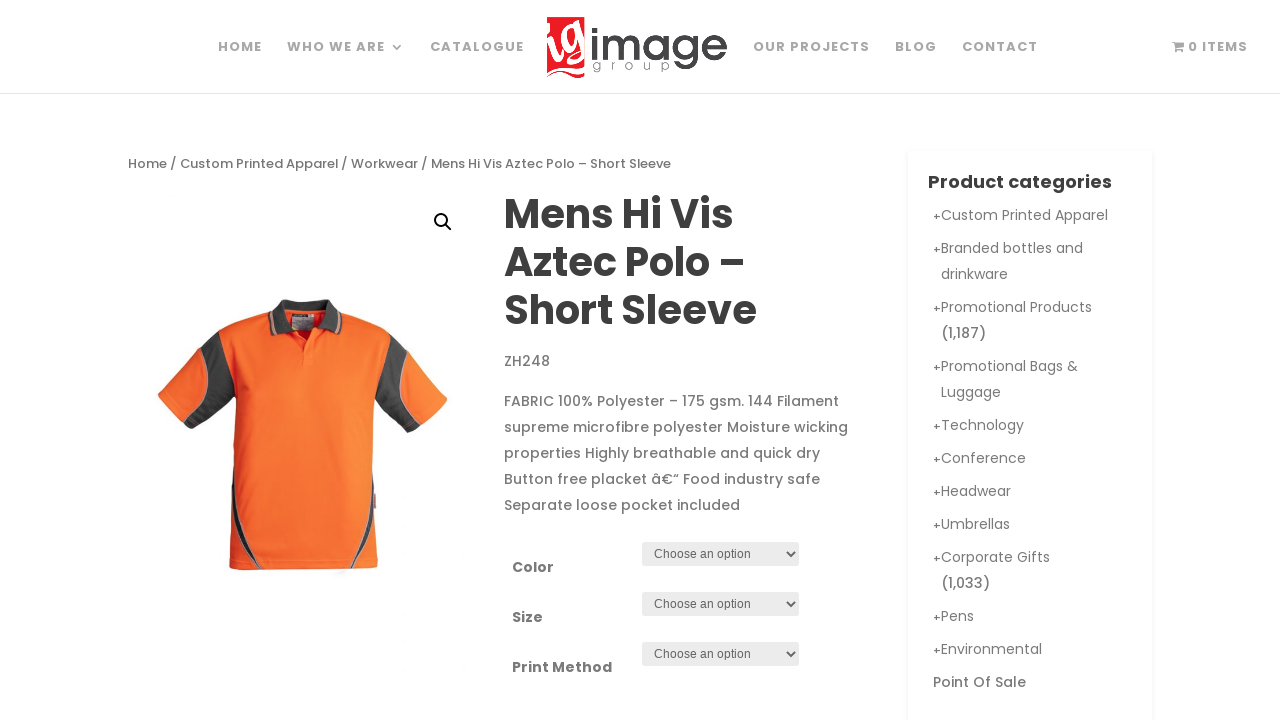

--- FILE ---
content_type: text/html; charset=UTF-8
request_url: https://imagegroup.co.nz/product/mens-hi-vis-aztec-polo-short-sleeve/
body_size: 27522
content:
<!DOCTYPE html>
<html lang="en-US" prefix="og: https://ogp.me/ns#">
<head>
	<meta charset="UTF-8" />
<meta http-equiv="X-UA-Compatible" content="IE=edge">
	<link rel="pingback" href="https://imagegroup.co.nz/xmlrpc.php" />

	<script type="text/javascript">
		document.documentElement.className = 'js';
	</script>

	<link rel="preconnect" href="https://fonts.gstatic.com" crossorigin /><style id="et-builder-googlefonts-cached-inline">/* Original: https://fonts.googleapis.com/css?family=Poppins:100,100italic,200,200italic,300,300italic,regular,italic,500,500italic,600,600italic,700,700italic,800,800italic,900,900italic&#038;subset=latin,latin-ext&#038;display=swap *//* User Agent: Mozilla/5.0 (Unknown; Linux x86_64) AppleWebKit/538.1 (KHTML, like Gecko) Safari/538.1 Daum/4.1 */@font-face {font-family: 'Poppins';font-style: italic;font-weight: 100;font-display: swap;src: url(https://fonts.gstatic.com/s/poppins/v24/pxiAyp8kv8JHgFVrJJLmE0tMMPc.ttf) format('truetype');}@font-face {font-family: 'Poppins';font-style: italic;font-weight: 200;font-display: swap;src: url(https://fonts.gstatic.com/s/poppins/v24/pxiDyp8kv8JHgFVrJJLmv1pVGdeL.ttf) format('truetype');}@font-face {font-family: 'Poppins';font-style: italic;font-weight: 300;font-display: swap;src: url(https://fonts.gstatic.com/s/poppins/v24/pxiDyp8kv8JHgFVrJJLm21lVGdeL.ttf) format('truetype');}@font-face {font-family: 'Poppins';font-style: italic;font-weight: 400;font-display: swap;src: url(https://fonts.gstatic.com/s/poppins/v24/pxiGyp8kv8JHgFVrJJLufntF.ttf) format('truetype');}@font-face {font-family: 'Poppins';font-style: italic;font-weight: 500;font-display: swap;src: url(https://fonts.gstatic.com/s/poppins/v24/pxiDyp8kv8JHgFVrJJLmg1hVGdeL.ttf) format('truetype');}@font-face {font-family: 'Poppins';font-style: italic;font-weight: 600;font-display: swap;src: url(https://fonts.gstatic.com/s/poppins/v24/pxiDyp8kv8JHgFVrJJLmr19VGdeL.ttf) format('truetype');}@font-face {font-family: 'Poppins';font-style: italic;font-weight: 700;font-display: swap;src: url(https://fonts.gstatic.com/s/poppins/v24/pxiDyp8kv8JHgFVrJJLmy15VGdeL.ttf) format('truetype');}@font-face {font-family: 'Poppins';font-style: italic;font-weight: 800;font-display: swap;src: url(https://fonts.gstatic.com/s/poppins/v24/pxiDyp8kv8JHgFVrJJLm111VGdeL.ttf) format('truetype');}@font-face {font-family: 'Poppins';font-style: italic;font-weight: 900;font-display: swap;src: url(https://fonts.gstatic.com/s/poppins/v24/pxiDyp8kv8JHgFVrJJLm81xVGdeL.ttf) format('truetype');}@font-face {font-family: 'Poppins';font-style: normal;font-weight: 100;font-display: swap;src: url(https://fonts.gstatic.com/s/poppins/v24/pxiGyp8kv8JHgFVrLPTufntF.ttf) format('truetype');}@font-face {font-family: 'Poppins';font-style: normal;font-weight: 200;font-display: swap;src: url(https://fonts.gstatic.com/s/poppins/v24/pxiByp8kv8JHgFVrLFj_Z1JlEA.ttf) format('truetype');}@font-face {font-family: 'Poppins';font-style: normal;font-weight: 300;font-display: swap;src: url(https://fonts.gstatic.com/s/poppins/v24/pxiByp8kv8JHgFVrLDz8Z1JlEA.ttf) format('truetype');}@font-face {font-family: 'Poppins';font-style: normal;font-weight: 400;font-display: swap;src: url(https://fonts.gstatic.com/s/poppins/v24/pxiEyp8kv8JHgFVrJJnedw.ttf) format('truetype');}@font-face {font-family: 'Poppins';font-style: normal;font-weight: 500;font-display: swap;src: url(https://fonts.gstatic.com/s/poppins/v24/pxiByp8kv8JHgFVrLGT9Z1JlEA.ttf) format('truetype');}@font-face {font-family: 'Poppins';font-style: normal;font-weight: 600;font-display: swap;src: url(https://fonts.gstatic.com/s/poppins/v24/pxiByp8kv8JHgFVrLEj6Z1JlEA.ttf) format('truetype');}@font-face {font-family: 'Poppins';font-style: normal;font-weight: 700;font-display: swap;src: url(https://fonts.gstatic.com/s/poppins/v24/pxiByp8kv8JHgFVrLCz7Z1JlEA.ttf) format('truetype');}@font-face {font-family: 'Poppins';font-style: normal;font-weight: 800;font-display: swap;src: url(https://fonts.gstatic.com/s/poppins/v24/pxiByp8kv8JHgFVrLDD4Z1JlEA.ttf) format('truetype');}@font-face {font-family: 'Poppins';font-style: normal;font-weight: 900;font-display: swap;src: url(https://fonts.gstatic.com/s/poppins/v24/pxiByp8kv8JHgFVrLBT5Z1JlEA.ttf) format('truetype');}/* User Agent: Mozilla/5.0 (Windows NT 6.1; WOW64; rv:27.0) Gecko/20100101 Firefox/27.0 */@font-face {font-family: 'Poppins';font-style: italic;font-weight: 100;font-display: swap;src: url(https://fonts.gstatic.com/l/font?kit=pxiAyp8kv8JHgFVrJJLmE0tMMPQ&skey=14913f5d70e4915e&v=v24) format('woff');}@font-face {font-family: 'Poppins';font-style: italic;font-weight: 200;font-display: swap;src: url(https://fonts.gstatic.com/l/font?kit=pxiDyp8kv8JHgFVrJJLmv1pVGdeI&skey=e6f64e60fb8d9268&v=v24) format('woff');}@font-face {font-family: 'Poppins';font-style: italic;font-weight: 300;font-display: swap;src: url(https://fonts.gstatic.com/l/font?kit=pxiDyp8kv8JHgFVrJJLm21lVGdeI&skey=b60188e8ecc47dee&v=v24) format('woff');}@font-face {font-family: 'Poppins';font-style: italic;font-weight: 400;font-display: swap;src: url(https://fonts.gstatic.com/l/font?kit=pxiGyp8kv8JHgFVrJJLufntG&skey=f21d6e783fa43c88&v=v24) format('woff');}@font-face {font-family: 'Poppins';font-style: italic;font-weight: 500;font-display: swap;src: url(https://fonts.gstatic.com/l/font?kit=pxiDyp8kv8JHgFVrJJLmg1hVGdeI&skey=b0aa19767d34da85&v=v24) format('woff');}@font-face {font-family: 'Poppins';font-style: italic;font-weight: 600;font-display: swap;src: url(https://fonts.gstatic.com/l/font?kit=pxiDyp8kv8JHgFVrJJLmr19VGdeI&skey=7fbc556774b13ef0&v=v24) format('woff');}@font-face {font-family: 'Poppins';font-style: italic;font-weight: 700;font-display: swap;src: url(https://fonts.gstatic.com/l/font?kit=pxiDyp8kv8JHgFVrJJLmy15VGdeI&skey=29c3bd833a54ba8c&v=v24) format('woff');}@font-face {font-family: 'Poppins';font-style: italic;font-weight: 800;font-display: swap;src: url(https://fonts.gstatic.com/l/font?kit=pxiDyp8kv8JHgFVrJJLm111VGdeI&skey=6ea139488603f28c&v=v24) format('woff');}@font-face {font-family: 'Poppins';font-style: italic;font-weight: 900;font-display: swap;src: url(https://fonts.gstatic.com/l/font?kit=pxiDyp8kv8JHgFVrJJLm81xVGdeI&skey=846b48b4eada095a&v=v24) format('woff');}@font-face {font-family: 'Poppins';font-style: normal;font-weight: 100;font-display: swap;src: url(https://fonts.gstatic.com/l/font?kit=pxiGyp8kv8JHgFVrLPTufntG&skey=57be0781cfb72ecd&v=v24) format('woff');}@font-face {font-family: 'Poppins';font-style: normal;font-weight: 200;font-display: swap;src: url(https://fonts.gstatic.com/l/font?kit=pxiByp8kv8JHgFVrLFj_Z1JlEw&skey=1bdc08fe61c3cc9e&v=v24) format('woff');}@font-face {font-family: 'Poppins';font-style: normal;font-weight: 300;font-display: swap;src: url(https://fonts.gstatic.com/l/font?kit=pxiByp8kv8JHgFVrLDz8Z1JlEw&skey=4aabc5055a39e031&v=v24) format('woff');}@font-face {font-family: 'Poppins';font-style: normal;font-weight: 400;font-display: swap;src: url(https://fonts.gstatic.com/l/font?kit=pxiEyp8kv8JHgFVrJJnedA&skey=87759fb096548f6d&v=v24) format('woff');}@font-face {font-family: 'Poppins';font-style: normal;font-weight: 500;font-display: swap;src: url(https://fonts.gstatic.com/l/font?kit=pxiByp8kv8JHgFVrLGT9Z1JlEw&skey=d4526a9b64c21b87&v=v24) format('woff');}@font-face {font-family: 'Poppins';font-style: normal;font-weight: 600;font-display: swap;src: url(https://fonts.gstatic.com/l/font?kit=pxiByp8kv8JHgFVrLEj6Z1JlEw&skey=ce7ef9d62ca89319&v=v24) format('woff');}@font-face {font-family: 'Poppins';font-style: normal;font-weight: 700;font-display: swap;src: url(https://fonts.gstatic.com/l/font?kit=pxiByp8kv8JHgFVrLCz7Z1JlEw&skey=cea76fe63715a67a&v=v24) format('woff');}@font-face {font-family: 'Poppins';font-style: normal;font-weight: 800;font-display: swap;src: url(https://fonts.gstatic.com/l/font?kit=pxiByp8kv8JHgFVrLDD4Z1JlEw&skey=f01e006f58df81ac&v=v24) format('woff');}@font-face {font-family: 'Poppins';font-style: normal;font-weight: 900;font-display: swap;src: url(https://fonts.gstatic.com/l/font?kit=pxiByp8kv8JHgFVrLBT5Z1JlEw&skey=6c361c40a830b323&v=v24) format('woff');}/* User Agent: Mozilla/5.0 (Windows NT 6.3; rv:39.0) Gecko/20100101 Firefox/39.0 */@font-face {font-family: 'Poppins';font-style: italic;font-weight: 100;font-display: swap;src: url(https://fonts.gstatic.com/s/poppins/v24/pxiAyp8kv8JHgFVrJJLmE0tMMPI.woff2) format('woff2');}@font-face {font-family: 'Poppins';font-style: italic;font-weight: 200;font-display: swap;src: url(https://fonts.gstatic.com/s/poppins/v24/pxiDyp8kv8JHgFVrJJLmv1pVGdeO.woff2) format('woff2');}@font-face {font-family: 'Poppins';font-style: italic;font-weight: 300;font-display: swap;src: url(https://fonts.gstatic.com/s/poppins/v24/pxiDyp8kv8JHgFVrJJLm21lVGdeO.woff2) format('woff2');}@font-face {font-family: 'Poppins';font-style: italic;font-weight: 400;font-display: swap;src: url(https://fonts.gstatic.com/s/poppins/v24/pxiGyp8kv8JHgFVrJJLufntA.woff2) format('woff2');}@font-face {font-family: 'Poppins';font-style: italic;font-weight: 500;font-display: swap;src: url(https://fonts.gstatic.com/s/poppins/v24/pxiDyp8kv8JHgFVrJJLmg1hVGdeO.woff2) format('woff2');}@font-face {font-family: 'Poppins';font-style: italic;font-weight: 600;font-display: swap;src: url(https://fonts.gstatic.com/s/poppins/v24/pxiDyp8kv8JHgFVrJJLmr19VGdeO.woff2) format('woff2');}@font-face {font-family: 'Poppins';font-style: italic;font-weight: 700;font-display: swap;src: url(https://fonts.gstatic.com/s/poppins/v24/pxiDyp8kv8JHgFVrJJLmy15VGdeO.woff2) format('woff2');}@font-face {font-family: 'Poppins';font-style: italic;font-weight: 800;font-display: swap;src: url(https://fonts.gstatic.com/s/poppins/v24/pxiDyp8kv8JHgFVrJJLm111VGdeO.woff2) format('woff2');}@font-face {font-family: 'Poppins';font-style: italic;font-weight: 900;font-display: swap;src: url(https://fonts.gstatic.com/s/poppins/v24/pxiDyp8kv8JHgFVrJJLm81xVGdeO.woff2) format('woff2');}@font-face {font-family: 'Poppins';font-style: normal;font-weight: 100;font-display: swap;src: url(https://fonts.gstatic.com/s/poppins/v24/pxiGyp8kv8JHgFVrLPTufntA.woff2) format('woff2');}@font-face {font-family: 'Poppins';font-style: normal;font-weight: 200;font-display: swap;src: url(https://fonts.gstatic.com/s/poppins/v24/pxiByp8kv8JHgFVrLFj_Z1JlFQ.woff2) format('woff2');}@font-face {font-family: 'Poppins';font-style: normal;font-weight: 300;font-display: swap;src: url(https://fonts.gstatic.com/s/poppins/v24/pxiByp8kv8JHgFVrLDz8Z1JlFQ.woff2) format('woff2');}@font-face {font-family: 'Poppins';font-style: normal;font-weight: 400;font-display: swap;src: url(https://fonts.gstatic.com/s/poppins/v24/pxiEyp8kv8JHgFVrJJnecg.woff2) format('woff2');}@font-face {font-family: 'Poppins';font-style: normal;font-weight: 500;font-display: swap;src: url(https://fonts.gstatic.com/s/poppins/v24/pxiByp8kv8JHgFVrLGT9Z1JlFQ.woff2) format('woff2');}@font-face {font-family: 'Poppins';font-style: normal;font-weight: 600;font-display: swap;src: url(https://fonts.gstatic.com/s/poppins/v24/pxiByp8kv8JHgFVrLEj6Z1JlFQ.woff2) format('woff2');}@font-face {font-family: 'Poppins';font-style: normal;font-weight: 700;font-display: swap;src: url(https://fonts.gstatic.com/s/poppins/v24/pxiByp8kv8JHgFVrLCz7Z1JlFQ.woff2) format('woff2');}@font-face {font-family: 'Poppins';font-style: normal;font-weight: 800;font-display: swap;src: url(https://fonts.gstatic.com/s/poppins/v24/pxiByp8kv8JHgFVrLDD4Z1JlFQ.woff2) format('woff2');}@font-face {font-family: 'Poppins';font-style: normal;font-weight: 900;font-display: swap;src: url(https://fonts.gstatic.com/s/poppins/v24/pxiByp8kv8JHgFVrLBT5Z1JlFQ.woff2) format('woff2');}</style>	<style>img:is([sizes="auto" i], [sizes^="auto," i]) { contain-intrinsic-size: 3000px 1500px }</style>
	<script type="text/javascript">
			let jqueryParams=[],jQuery=function(r){return jqueryParams=[...jqueryParams,r],jQuery},$=function(r){return jqueryParams=[...jqueryParams,r],$};window.jQuery=jQuery,window.$=jQuery;let customHeadScripts=!1;jQuery.fn=jQuery.prototype={},$.fn=jQuery.prototype={},jQuery.noConflict=function(r){if(window.jQuery)return jQuery=window.jQuery,$=window.jQuery,customHeadScripts=!0,jQuery.noConflict},jQuery.ready=function(r){jqueryParams=[...jqueryParams,r]},$.ready=function(r){jqueryParams=[...jqueryParams,r]},jQuery.load=function(r){jqueryParams=[...jqueryParams,r]},$.load=function(r){jqueryParams=[...jqueryParams,r]},jQuery.fn.ready=function(r){jqueryParams=[...jqueryParams,r]},$.fn.ready=function(r){jqueryParams=[...jqueryParams,r]};</script>
<!-- Search Engine Optimization by Rank Math - https://rankmath.com/ -->
<title>Mens Hi Vis Aztec Polo - Short Sleeve - Image Group</title>
<meta name="description" content="ZH248 FABRIC 100% Polyester - 175 gsm. 144 Filament supreme microfibre polyester Moisture wicking properties Highly breathable and quick dry Button free placket â€“ Food industry safe Separate loose pocket included"/>
<meta name="robots" content="follow, index, max-snippet:-1, max-video-preview:-1, max-image-preview:large"/>
<link rel="canonical" href="https://imagegroup.co.nz/product/mens-hi-vis-aztec-polo-short-sleeve/" />
<meta property="og:locale" content="en_US" />
<meta property="og:type" content="product" />
<meta property="og:title" content="Mens Hi Vis Aztec Polo - Short Sleeve - Image Group" />
<meta property="og:description" content="ZH248 FABRIC 100% Polyester - 175 gsm. 144 Filament supreme microfibre polyester Moisture wicking properties Highly breathable and quick dry Button free placket â€“ Food industry safe Separate loose pocket included" />
<meta property="og:url" content="https://imagegroup.co.nz/product/mens-hi-vis-aztec-polo-short-sleeve/" />
<meta property="og:site_name" content="Image Group" />
<meta property="og:updated_time" content="2019-09-04T21:59:06+12:00" />
<meta property="og:image" content="https://imagegroup.co.nz/wp-content/uploads/2019/09/ZH248_OrangeCharcoal_F.jpg" />
<meta property="og:image:secure_url" content="https://imagegroup.co.nz/wp-content/uploads/2019/09/ZH248_OrangeCharcoal_F.jpg" />
<meta property="og:image:width" content="684" />
<meta property="og:image:height" content="1026" />
<meta property="og:image:alt" content="Mens Hi Vis Aztec Polo &#8211; Short Sleeve" />
<meta property="og:image:type" content="image/jpeg" />
<meta property="product:availability" content="instock" />
<meta name="twitter:card" content="summary_large_image" />
<meta name="twitter:title" content="Mens Hi Vis Aztec Polo - Short Sleeve - Image Group" />
<meta name="twitter:description" content="ZH248 FABRIC 100% Polyester - 175 gsm. 144 Filament supreme microfibre polyester Moisture wicking properties Highly breathable and quick dry Button free placket â€“ Food industry safe Separate loose pocket included" />
<meta name="twitter:image" content="https://imagegroup.co.nz/wp-content/uploads/2019/09/ZH248_OrangeCharcoal_F.jpg" />
<meta name="twitter:label1" content="Price" />
<meta name="twitter:data1" content="&#036;0.00" />
<meta name="twitter:label2" content="Availability" />
<meta name="twitter:data2" content="In stock" />
<script type="application/ld+json" class="rank-math-schema">{"@context":"https://schema.org","@graph":[{"@type":"Organization","@id":"https://imagegroup.co.nz/#organization","name":"Image Group","url":"https://imagegroup.co.nz","logo":{"@type":"ImageObject","@id":"https://imagegroup.co.nz/#logo","url":"https://imagegroup.co.nz/wp-content/uploads/2019/02/IG-Logo.png","contentUrl":"https://imagegroup.co.nz/wp-content/uploads/2019/02/IG-Logo.png","caption":"Image Group","inLanguage":"en-US","width":"501","height":"171"}},{"@type":"WebSite","@id":"https://imagegroup.co.nz/#website","url":"https://imagegroup.co.nz","name":"Image Group","publisher":{"@id":"https://imagegroup.co.nz/#organization"},"inLanguage":"en-US"},{"@type":"ImageObject","@id":"https://imagegroup.co.nz/wp-content/uploads/2019/09/ZH248_OrangeCharcoal_F.jpg","url":"https://imagegroup.co.nz/wp-content/uploads/2019/09/ZH248_OrangeCharcoal_F.jpg","width":"684","height":"1026","inLanguage":"en-US"},{"@type":"ItemPage","@id":"https://imagegroup.co.nz/product/mens-hi-vis-aztec-polo-short-sleeve/#webpage","url":"https://imagegroup.co.nz/product/mens-hi-vis-aztec-polo-short-sleeve/","name":"Mens Hi Vis Aztec Polo - Short Sleeve - Image Group","datePublished":"2019-09-04T21:53:32+12:00","dateModified":"2019-09-04T21:59:06+12:00","isPartOf":{"@id":"https://imagegroup.co.nz/#website"},"primaryImageOfPage":{"@id":"https://imagegroup.co.nz/wp-content/uploads/2019/09/ZH248_OrangeCharcoal_F.jpg"},"inLanguage":"en-US"},{"@type":"Product","name":"Mens Hi Vis Aztec Polo - Short Sleeve - Image Group","description":"ZH248 FABRIC 100% Polyester - 175 gsm. 144 Filament supreme microfibre polyester Moisture wicking properties Highly breathable and quick dry Button free placket \u00e2\u20ac\u201c Food industry safe Separate loose pocket included","category":"Custom Printed Apparel","mainEntityOfPage":{"@id":"https://imagegroup.co.nz/product/mens-hi-vis-aztec-polo-short-sleeve/#webpage"},"offers":{"@type":"Offer","price":"0.00","priceValidUntil":"2027-12-31","priceCurrency":"NZD","availability":"http://schema.org/InStock","seller":{"@type":"Organization","@id":"https://imagegroup.co.nz/","name":"Image Group","url":"https://imagegroup.co.nz","logo":"https://imagegroup.co.nz/wp-content/uploads/2019/02/IG-Logo.png"},"url":"https://imagegroup.co.nz/product/mens-hi-vis-aztec-polo-short-sleeve/"},"color":"Yellow/Navy | Yellow/Charcoal | Orange/Navy | Orange/Charcoal","@id":"https://imagegroup.co.nz/product/mens-hi-vis-aztec-polo-short-sleeve/#richSnippet","image":{"@id":"https://imagegroup.co.nz/wp-content/uploads/2019/09/ZH248_OrangeCharcoal_F.jpg"}}]}</script>
<!-- /Rank Math WordPress SEO plugin -->

<link rel='dns-prefetch' href='//use.fontawesome.com' />
<link rel="alternate" type="application/rss+xml" title="Image Group &raquo; Feed" href="https://imagegroup.co.nz/feed/" />
<link rel="alternate" type="application/rss+xml" title="Image Group &raquo; Comments Feed" href="https://imagegroup.co.nz/comments/feed/" />
<link rel="alternate" type="application/rss+xml" title="Image Group &raquo; Mens Hi Vis Aztec Polo &#8211; Short Sleeve Comments Feed" href="https://imagegroup.co.nz/product/mens-hi-vis-aztec-polo-short-sleeve/feed/" />
<meta content="Image Group v.1.0" name="generator"/><link rel='stylesheet' id='aws-divi-css' href='https://imagegroup.co.nz/wp-content/plugins/advanced-woo-search/includes/modules/divi/divi.css?ver=2.91' type='text/css' media='all' />
<link rel='stylesheet' id='wp-block-library-css' href='https://imagegroup.co.nz/wp-includes/css/dist/block-library/style.min.css?ver=6.8.3' type='text/css' media='all' />
<style id='wp-block-library-theme-inline-css' type='text/css'>
.wp-block-audio :where(figcaption){color:#555;font-size:13px;text-align:center}.is-dark-theme .wp-block-audio :where(figcaption){color:#ffffffa6}.wp-block-audio{margin:0 0 1em}.wp-block-code{border:1px solid #ccc;border-radius:4px;font-family:Menlo,Consolas,monaco,monospace;padding:.8em 1em}.wp-block-embed :where(figcaption){color:#555;font-size:13px;text-align:center}.is-dark-theme .wp-block-embed :where(figcaption){color:#ffffffa6}.wp-block-embed{margin:0 0 1em}.blocks-gallery-caption{color:#555;font-size:13px;text-align:center}.is-dark-theme .blocks-gallery-caption{color:#ffffffa6}:root :where(.wp-block-image figcaption){color:#555;font-size:13px;text-align:center}.is-dark-theme :root :where(.wp-block-image figcaption){color:#ffffffa6}.wp-block-image{margin:0 0 1em}.wp-block-pullquote{border-bottom:4px solid;border-top:4px solid;color:currentColor;margin-bottom:1.75em}.wp-block-pullquote cite,.wp-block-pullquote footer,.wp-block-pullquote__citation{color:currentColor;font-size:.8125em;font-style:normal;text-transform:uppercase}.wp-block-quote{border-left:.25em solid;margin:0 0 1.75em;padding-left:1em}.wp-block-quote cite,.wp-block-quote footer{color:currentColor;font-size:.8125em;font-style:normal;position:relative}.wp-block-quote:where(.has-text-align-right){border-left:none;border-right:.25em solid;padding-left:0;padding-right:1em}.wp-block-quote:where(.has-text-align-center){border:none;padding-left:0}.wp-block-quote.is-large,.wp-block-quote.is-style-large,.wp-block-quote:where(.is-style-plain){border:none}.wp-block-search .wp-block-search__label{font-weight:700}.wp-block-search__button{border:1px solid #ccc;padding:.375em .625em}:where(.wp-block-group.has-background){padding:1.25em 2.375em}.wp-block-separator.has-css-opacity{opacity:.4}.wp-block-separator{border:none;border-bottom:2px solid;margin-left:auto;margin-right:auto}.wp-block-separator.has-alpha-channel-opacity{opacity:1}.wp-block-separator:not(.is-style-wide):not(.is-style-dots){width:100px}.wp-block-separator.has-background:not(.is-style-dots){border-bottom:none;height:1px}.wp-block-separator.has-background:not(.is-style-wide):not(.is-style-dots){height:2px}.wp-block-table{margin:0 0 1em}.wp-block-table td,.wp-block-table th{word-break:normal}.wp-block-table :where(figcaption){color:#555;font-size:13px;text-align:center}.is-dark-theme .wp-block-table :where(figcaption){color:#ffffffa6}.wp-block-video :where(figcaption){color:#555;font-size:13px;text-align:center}.is-dark-theme .wp-block-video :where(figcaption){color:#ffffffa6}.wp-block-video{margin:0 0 1em}:root :where(.wp-block-template-part.has-background){margin-bottom:0;margin-top:0;padding:1.25em 2.375em}
</style>
<style id='global-styles-inline-css' type='text/css'>
:root{--wp--preset--aspect-ratio--square: 1;--wp--preset--aspect-ratio--4-3: 4/3;--wp--preset--aspect-ratio--3-4: 3/4;--wp--preset--aspect-ratio--3-2: 3/2;--wp--preset--aspect-ratio--2-3: 2/3;--wp--preset--aspect-ratio--16-9: 16/9;--wp--preset--aspect-ratio--9-16: 9/16;--wp--preset--color--black: #000000;--wp--preset--color--cyan-bluish-gray: #abb8c3;--wp--preset--color--white: #ffffff;--wp--preset--color--pale-pink: #f78da7;--wp--preset--color--vivid-red: #cf2e2e;--wp--preset--color--luminous-vivid-orange: #ff6900;--wp--preset--color--luminous-vivid-amber: #fcb900;--wp--preset--color--light-green-cyan: #7bdcb5;--wp--preset--color--vivid-green-cyan: #00d084;--wp--preset--color--pale-cyan-blue: #8ed1fc;--wp--preset--color--vivid-cyan-blue: #0693e3;--wp--preset--color--vivid-purple: #9b51e0;--wp--preset--gradient--vivid-cyan-blue-to-vivid-purple: linear-gradient(135deg,rgba(6,147,227,1) 0%,rgb(155,81,224) 100%);--wp--preset--gradient--light-green-cyan-to-vivid-green-cyan: linear-gradient(135deg,rgb(122,220,180) 0%,rgb(0,208,130) 100%);--wp--preset--gradient--luminous-vivid-amber-to-luminous-vivid-orange: linear-gradient(135deg,rgba(252,185,0,1) 0%,rgba(255,105,0,1) 100%);--wp--preset--gradient--luminous-vivid-orange-to-vivid-red: linear-gradient(135deg,rgba(255,105,0,1) 0%,rgb(207,46,46) 100%);--wp--preset--gradient--very-light-gray-to-cyan-bluish-gray: linear-gradient(135deg,rgb(238,238,238) 0%,rgb(169,184,195) 100%);--wp--preset--gradient--cool-to-warm-spectrum: linear-gradient(135deg,rgb(74,234,220) 0%,rgb(151,120,209) 20%,rgb(207,42,186) 40%,rgb(238,44,130) 60%,rgb(251,105,98) 80%,rgb(254,248,76) 100%);--wp--preset--gradient--blush-light-purple: linear-gradient(135deg,rgb(255,206,236) 0%,rgb(152,150,240) 100%);--wp--preset--gradient--blush-bordeaux: linear-gradient(135deg,rgb(254,205,165) 0%,rgb(254,45,45) 50%,rgb(107,0,62) 100%);--wp--preset--gradient--luminous-dusk: linear-gradient(135deg,rgb(255,203,112) 0%,rgb(199,81,192) 50%,rgb(65,88,208) 100%);--wp--preset--gradient--pale-ocean: linear-gradient(135deg,rgb(255,245,203) 0%,rgb(182,227,212) 50%,rgb(51,167,181) 100%);--wp--preset--gradient--electric-grass: linear-gradient(135deg,rgb(202,248,128) 0%,rgb(113,206,126) 100%);--wp--preset--gradient--midnight: linear-gradient(135deg,rgb(2,3,129) 0%,rgb(40,116,252) 100%);--wp--preset--font-size--small: 13px;--wp--preset--font-size--medium: 20px;--wp--preset--font-size--large: 36px;--wp--preset--font-size--x-large: 42px;--wp--preset--spacing--20: 0.44rem;--wp--preset--spacing--30: 0.67rem;--wp--preset--spacing--40: 1rem;--wp--preset--spacing--50: 1.5rem;--wp--preset--spacing--60: 2.25rem;--wp--preset--spacing--70: 3.38rem;--wp--preset--spacing--80: 5.06rem;--wp--preset--shadow--natural: 6px 6px 9px rgba(0, 0, 0, 0.2);--wp--preset--shadow--deep: 12px 12px 50px rgba(0, 0, 0, 0.4);--wp--preset--shadow--sharp: 6px 6px 0px rgba(0, 0, 0, 0.2);--wp--preset--shadow--outlined: 6px 6px 0px -3px rgba(255, 255, 255, 1), 6px 6px rgba(0, 0, 0, 1);--wp--preset--shadow--crisp: 6px 6px 0px rgba(0, 0, 0, 1);}:root { --wp--style--global--content-size: 823px;--wp--style--global--wide-size: 1080px; }:where(body) { margin: 0; }.wp-site-blocks > .alignleft { float: left; margin-right: 2em; }.wp-site-blocks > .alignright { float: right; margin-left: 2em; }.wp-site-blocks > .aligncenter { justify-content: center; margin-left: auto; margin-right: auto; }:where(.is-layout-flex){gap: 0.5em;}:where(.is-layout-grid){gap: 0.5em;}.is-layout-flow > .alignleft{float: left;margin-inline-start: 0;margin-inline-end: 2em;}.is-layout-flow > .alignright{float: right;margin-inline-start: 2em;margin-inline-end: 0;}.is-layout-flow > .aligncenter{margin-left: auto !important;margin-right: auto !important;}.is-layout-constrained > .alignleft{float: left;margin-inline-start: 0;margin-inline-end: 2em;}.is-layout-constrained > .alignright{float: right;margin-inline-start: 2em;margin-inline-end: 0;}.is-layout-constrained > .aligncenter{margin-left: auto !important;margin-right: auto !important;}.is-layout-constrained > :where(:not(.alignleft):not(.alignright):not(.alignfull)){max-width: var(--wp--style--global--content-size);margin-left: auto !important;margin-right: auto !important;}.is-layout-constrained > .alignwide{max-width: var(--wp--style--global--wide-size);}body .is-layout-flex{display: flex;}.is-layout-flex{flex-wrap: wrap;align-items: center;}.is-layout-flex > :is(*, div){margin: 0;}body .is-layout-grid{display: grid;}.is-layout-grid > :is(*, div){margin: 0;}body{padding-top: 0px;padding-right: 0px;padding-bottom: 0px;padding-left: 0px;}a:where(:not(.wp-element-button)){text-decoration: underline;}:root :where(.wp-element-button, .wp-block-button__link){background-color: #32373c;border-width: 0;color: #fff;font-family: inherit;font-size: inherit;line-height: inherit;padding: calc(0.667em + 2px) calc(1.333em + 2px);text-decoration: none;}.has-black-color{color: var(--wp--preset--color--black) !important;}.has-cyan-bluish-gray-color{color: var(--wp--preset--color--cyan-bluish-gray) !important;}.has-white-color{color: var(--wp--preset--color--white) !important;}.has-pale-pink-color{color: var(--wp--preset--color--pale-pink) !important;}.has-vivid-red-color{color: var(--wp--preset--color--vivid-red) !important;}.has-luminous-vivid-orange-color{color: var(--wp--preset--color--luminous-vivid-orange) !important;}.has-luminous-vivid-amber-color{color: var(--wp--preset--color--luminous-vivid-amber) !important;}.has-light-green-cyan-color{color: var(--wp--preset--color--light-green-cyan) !important;}.has-vivid-green-cyan-color{color: var(--wp--preset--color--vivid-green-cyan) !important;}.has-pale-cyan-blue-color{color: var(--wp--preset--color--pale-cyan-blue) !important;}.has-vivid-cyan-blue-color{color: var(--wp--preset--color--vivid-cyan-blue) !important;}.has-vivid-purple-color{color: var(--wp--preset--color--vivid-purple) !important;}.has-black-background-color{background-color: var(--wp--preset--color--black) !important;}.has-cyan-bluish-gray-background-color{background-color: var(--wp--preset--color--cyan-bluish-gray) !important;}.has-white-background-color{background-color: var(--wp--preset--color--white) !important;}.has-pale-pink-background-color{background-color: var(--wp--preset--color--pale-pink) !important;}.has-vivid-red-background-color{background-color: var(--wp--preset--color--vivid-red) !important;}.has-luminous-vivid-orange-background-color{background-color: var(--wp--preset--color--luminous-vivid-orange) !important;}.has-luminous-vivid-amber-background-color{background-color: var(--wp--preset--color--luminous-vivid-amber) !important;}.has-light-green-cyan-background-color{background-color: var(--wp--preset--color--light-green-cyan) !important;}.has-vivid-green-cyan-background-color{background-color: var(--wp--preset--color--vivid-green-cyan) !important;}.has-pale-cyan-blue-background-color{background-color: var(--wp--preset--color--pale-cyan-blue) !important;}.has-vivid-cyan-blue-background-color{background-color: var(--wp--preset--color--vivid-cyan-blue) !important;}.has-vivid-purple-background-color{background-color: var(--wp--preset--color--vivid-purple) !important;}.has-black-border-color{border-color: var(--wp--preset--color--black) !important;}.has-cyan-bluish-gray-border-color{border-color: var(--wp--preset--color--cyan-bluish-gray) !important;}.has-white-border-color{border-color: var(--wp--preset--color--white) !important;}.has-pale-pink-border-color{border-color: var(--wp--preset--color--pale-pink) !important;}.has-vivid-red-border-color{border-color: var(--wp--preset--color--vivid-red) !important;}.has-luminous-vivid-orange-border-color{border-color: var(--wp--preset--color--luminous-vivid-orange) !important;}.has-luminous-vivid-amber-border-color{border-color: var(--wp--preset--color--luminous-vivid-amber) !important;}.has-light-green-cyan-border-color{border-color: var(--wp--preset--color--light-green-cyan) !important;}.has-vivid-green-cyan-border-color{border-color: var(--wp--preset--color--vivid-green-cyan) !important;}.has-pale-cyan-blue-border-color{border-color: var(--wp--preset--color--pale-cyan-blue) !important;}.has-vivid-cyan-blue-border-color{border-color: var(--wp--preset--color--vivid-cyan-blue) !important;}.has-vivid-purple-border-color{border-color: var(--wp--preset--color--vivid-purple) !important;}.has-vivid-cyan-blue-to-vivid-purple-gradient-background{background: var(--wp--preset--gradient--vivid-cyan-blue-to-vivid-purple) !important;}.has-light-green-cyan-to-vivid-green-cyan-gradient-background{background: var(--wp--preset--gradient--light-green-cyan-to-vivid-green-cyan) !important;}.has-luminous-vivid-amber-to-luminous-vivid-orange-gradient-background{background: var(--wp--preset--gradient--luminous-vivid-amber-to-luminous-vivid-orange) !important;}.has-luminous-vivid-orange-to-vivid-red-gradient-background{background: var(--wp--preset--gradient--luminous-vivid-orange-to-vivid-red) !important;}.has-very-light-gray-to-cyan-bluish-gray-gradient-background{background: var(--wp--preset--gradient--very-light-gray-to-cyan-bluish-gray) !important;}.has-cool-to-warm-spectrum-gradient-background{background: var(--wp--preset--gradient--cool-to-warm-spectrum) !important;}.has-blush-light-purple-gradient-background{background: var(--wp--preset--gradient--blush-light-purple) !important;}.has-blush-bordeaux-gradient-background{background: var(--wp--preset--gradient--blush-bordeaux) !important;}.has-luminous-dusk-gradient-background{background: var(--wp--preset--gradient--luminous-dusk) !important;}.has-pale-ocean-gradient-background{background: var(--wp--preset--gradient--pale-ocean) !important;}.has-electric-grass-gradient-background{background: var(--wp--preset--gradient--electric-grass) !important;}.has-midnight-gradient-background{background: var(--wp--preset--gradient--midnight) !important;}.has-small-font-size{font-size: var(--wp--preset--font-size--small) !important;}.has-medium-font-size{font-size: var(--wp--preset--font-size--medium) !important;}.has-large-font-size{font-size: var(--wp--preset--font-size--large) !important;}.has-x-large-font-size{font-size: var(--wp--preset--font-size--x-large) !important;}
:where(.wp-block-post-template.is-layout-flex){gap: 1.25em;}:where(.wp-block-post-template.is-layout-grid){gap: 1.25em;}
:where(.wp-block-columns.is-layout-flex){gap: 2em;}:where(.wp-block-columns.is-layout-grid){gap: 2em;}
:root :where(.wp-block-pullquote){font-size: 1.5em;line-height: 1.6;}
</style>
<link rel='stylesheet' id='dica-lightbox-styles-css' href='https://imagegroup.co.nz/wp-content/plugins/dg-divi-carousel/styles/light-box-styles.css?ver=2.0.26' type='text/css' media='all' />
<link rel='stylesheet' id='swipe-style-css' href='https://imagegroup.co.nz/wp-content/plugins/dg-divi-carousel/styles/swiper.min.css?ver=2.0.26' type='text/css' media='all' />
<link rel='stylesheet' id='SFSImainCss-css' href='https://imagegroup.co.nz/wp-content/plugins/ultimate-social-media-icons/css/sfsi-style.css?ver=2.8.6' type='text/css' media='all' />
<link rel='stylesheet' id='style-css' href='https://imagegroup.co.nz/wp-content/plugins/woo-sidebar-category-accordion/css/wcsca.css?ver=6.8.3' type='text/css' media='all' />
<link rel='stylesheet' id='fontawesome-css' href='https://use.fontawesome.com/releases/v5.6.3/css/all.css?ver=4.6.1' type='text/css' media='all' />
<link rel='stylesheet' id='wa_wcc_mtree_css_file-css' href='https://imagegroup.co.nz/wp-content/plugins/woocommerce-collapsing-categories/assets/css/mtree.css?ver=6.8.3' type='text/css' media='all' />
<link rel='stylesheet' id='wpmenucart-icons-css' href='https://imagegroup.co.nz/wp-content/plugins/woocommerce-menu-bar-cart/assets/css/wpmenucart-icons.min.css?ver=2.14.2' type='text/css' media='all' />
<style id='wpmenucart-icons-inline-css' type='text/css'>
@font-face{font-family:WPMenuCart;src:url(https://imagegroup.co.nz/wp-content/plugins/woocommerce-menu-bar-cart/assets/fonts/WPMenuCart.eot);src:url(https://imagegroup.co.nz/wp-content/plugins/woocommerce-menu-bar-cart/assets/fonts/WPMenuCart.eot?#iefix) format('embedded-opentype'),url(https://imagegroup.co.nz/wp-content/plugins/woocommerce-menu-bar-cart/assets/fonts/WPMenuCart.woff2) format('woff2'),url(https://imagegroup.co.nz/wp-content/plugins/woocommerce-menu-bar-cart/assets/fonts/WPMenuCart.woff) format('woff'),url(https://imagegroup.co.nz/wp-content/plugins/woocommerce-menu-bar-cart/assets/fonts/WPMenuCart.ttf) format('truetype'),url(https://imagegroup.co.nz/wp-content/plugins/woocommerce-menu-bar-cart/assets/fonts/WPMenuCart.svg#WPMenuCart) format('svg');font-weight:400;font-style:normal;font-display:swap}
</style>
<link rel='stylesheet' id='wpmenucart-css' href='https://imagegroup.co.nz/wp-content/plugins/woocommerce-menu-bar-cart/assets/css/wpmenucart-main.min.css?ver=2.14.2' type='text/css' media='all' />
<style id='wpmenucart-inline-css' type='text/css'>
.et-cart-info { display:none !important; } .site-header-cart { display:none !important; }
</style>
<link rel='stylesheet' id='photoswipe-css' href='https://imagegroup.co.nz/wp-content/plugins/woocommerce/assets/css/photoswipe/photoswipe.min.css?ver=8.2.2' type='text/css' media='all' />
<link rel='stylesheet' id='photoswipe-default-skin-css' href='https://imagegroup.co.nz/wp-content/plugins/woocommerce/assets/css/photoswipe/default-skin/default-skin.min.css?ver=8.2.2' type='text/css' media='all' />
<link rel='stylesheet' id='woocommerce-layout-css' href='https://imagegroup.co.nz/wp-content/plugins/woocommerce/assets/css/woocommerce-layout.css?ver=8.2.2' type='text/css' media='all' />
<link rel='stylesheet' id='woocommerce-smallscreen-css' href='https://imagegroup.co.nz/wp-content/plugins/woocommerce/assets/css/woocommerce-smallscreen.css?ver=8.2.2' type='text/css' media='only screen and (max-width: 768px)' />
<link rel='stylesheet' id='woocommerce-general-css' href='https://imagegroup.co.nz/wp-content/plugins/woocommerce/assets/css/woocommerce.css?ver=8.2.2' type='text/css' media='all' />
<style id='woocommerce-inline-inline-css' type='text/css'>
.woocommerce form .form-row .required { visibility: visible; }
</style>
<link rel='stylesheet' id='aws-style-css' href='https://imagegroup.co.nz/wp-content/plugins/advanced-woo-search/assets/css/common.min.css?ver=2.91' type='text/css' media='all' />
<style id='divi-style-parent-inline-inline-css' type='text/css'>
/*!
Theme Name: Divi
Theme URI: http://www.elegantthemes.com/gallery/divi/
Version: 4.23.1
Description: Smart. Flexible. Beautiful. Divi is the most powerful theme in our collection.
Author: Elegant Themes
Author URI: http://www.elegantthemes.com
License: GNU General Public License v2
License URI: http://www.gnu.org/licenses/gpl-2.0.html
*/

a,abbr,acronym,address,applet,b,big,blockquote,body,center,cite,code,dd,del,dfn,div,dl,dt,em,fieldset,font,form,h1,h2,h3,h4,h5,h6,html,i,iframe,img,ins,kbd,label,legend,li,object,ol,p,pre,q,s,samp,small,span,strike,strong,sub,sup,tt,u,ul,var{margin:0;padding:0;border:0;outline:0;font-size:100%;-ms-text-size-adjust:100%;-webkit-text-size-adjust:100%;vertical-align:baseline;background:transparent}body{line-height:1}ol,ul{list-style:none}blockquote,q{quotes:none}blockquote:after,blockquote:before,q:after,q:before{content:"";content:none}blockquote{margin:20px 0 30px;border-left:5px solid;padding-left:20px}:focus{outline:0}del{text-decoration:line-through}pre{overflow:auto;padding:10px}figure{margin:0}table{border-collapse:collapse;border-spacing:0}article,aside,footer,header,hgroup,nav,section{display:block}body{font-family:Open Sans,Arial,sans-serif;font-size:14px;color:#666;background-color:#fff;line-height:1.7em;font-weight:500;-webkit-font-smoothing:antialiased;-moz-osx-font-smoothing:grayscale}body.page-template-page-template-blank-php #page-container{padding-top:0!important}body.et_cover_background{background-size:cover!important;background-position:top!important;background-repeat:no-repeat!important;background-attachment:fixed}a{color:#2ea3f2}a,a:hover{text-decoration:none}p{padding-bottom:1em}p:not(.has-background):last-of-type{padding-bottom:0}p.et_normal_padding{padding-bottom:1em}strong{font-weight:700}cite,em,i{font-style:italic}code,pre{font-family:Courier New,monospace;margin-bottom:10px}ins{text-decoration:none}sub,sup{height:0;line-height:1;position:relative;vertical-align:baseline}sup{bottom:.8em}sub{top:.3em}dl{margin:0 0 1.5em}dl dt{font-weight:700}dd{margin-left:1.5em}blockquote p{padding-bottom:0}embed,iframe,object,video{max-width:100%}h1,h2,h3,h4,h5,h6{color:#333;padding-bottom:10px;line-height:1em;font-weight:500}h1 a,h2 a,h3 a,h4 a,h5 a,h6 a{color:inherit}h1{font-size:30px}h2{font-size:26px}h3{font-size:22px}h4{font-size:18px}h5{font-size:16px}h6{font-size:14px}input{-webkit-appearance:none}input[type=checkbox]{-webkit-appearance:checkbox}input[type=radio]{-webkit-appearance:radio}input.text,input.title,input[type=email],input[type=password],input[type=tel],input[type=text],select,textarea{background-color:#fff;border:1px solid #bbb;padding:2px;color:#4e4e4e}input.text:focus,input.title:focus,input[type=text]:focus,select:focus,textarea:focus{border-color:#2d3940;color:#3e3e3e}input.text,input.title,input[type=text],select,textarea{margin:0}textarea{padding:4px}button,input,select,textarea{font-family:inherit}img{max-width:100%;height:auto}.clear{clear:both}br.clear{margin:0;padding:0}.pagination{clear:both}#et_search_icon:hover,.et-social-icon a:hover,.et_password_protected_form .et_submit_button,.form-submit .et_pb_buttontton.alt.disabled,.nav-single a,.posted_in a{color:#2ea3f2}.et-search-form,blockquote{border-color:#2ea3f2}#main-content{background-color:#fff}.container{width:80%;max-width:1080px;margin:auto;position:relative}body:not(.et-tb) #main-content .container,body:not(.et-tb-has-header) #main-content .container{padding-top:58px}.et_full_width_page #main-content .container:before{display:none}.main_title{margin-bottom:20px}.et_password_protected_form .et_submit_button:hover,.form-submit .et_pb_button:hover{background:rgba(0,0,0,.05)}.et_button_icon_visible .et_pb_button{padding-right:2em;padding-left:.7em}.et_button_icon_visible .et_pb_button:after{opacity:1;margin-left:0}.et_button_left .et_pb_button:hover:after{left:.15em}.et_button_left .et_pb_button:after{margin-left:0;left:1em}.et_button_icon_visible.et_button_left .et_pb_button,.et_button_left .et_pb_button:hover,.et_button_left .et_pb_module .et_pb_button:hover{padding-left:2em;padding-right:.7em}.et_button_icon_visible.et_button_left .et_pb_button:after,.et_button_left .et_pb_button:hover:after{left:.15em}.et_password_protected_form .et_submit_button:hover,.form-submit .et_pb_button:hover{padding:.3em 1em}.et_button_no_icon .et_pb_button:after{display:none}.et_button_no_icon.et_button_icon_visible.et_button_left .et_pb_button,.et_button_no_icon.et_button_left .et_pb_button:hover,.et_button_no_icon .et_pb_button,.et_button_no_icon .et_pb_button:hover{padding:.3em 1em!important}.et_button_custom_icon .et_pb_button:after{line-height:1.7em}.et_button_custom_icon.et_button_icon_visible .et_pb_button:after,.et_button_custom_icon .et_pb_button:hover:after{margin-left:.3em}#left-area .post_format-post-format-gallery .wp-block-gallery:first-of-type{padding:0;margin-bottom:-16px}.entry-content table:not(.variations){border:1px solid #eee;margin:0 0 15px;text-align:left;width:100%}.entry-content thead th,.entry-content tr th{color:#555;font-weight:700;padding:9px 24px}.entry-content tr td{border-top:1px solid #eee;padding:6px 24px}#left-area ul,.entry-content ul,.et-l--body ul,.et-l--footer ul,.et-l--header ul{list-style-type:disc;padding:0 0 23px 1em;line-height:26px}#left-area ol,.entry-content ol,.et-l--body ol,.et-l--footer ol,.et-l--header ol{list-style-type:decimal;list-style-position:inside;padding:0 0 23px;line-height:26px}#left-area ul li ul,.entry-content ul li ol{padding:2px 0 2px 20px}#left-area ol li ul,.entry-content ol li ol,.et-l--body ol li ol,.et-l--footer ol li ol,.et-l--header ol li ol{padding:2px 0 2px 35px}#left-area ul.wp-block-gallery{display:-webkit-box;display:-ms-flexbox;display:flex;-ms-flex-wrap:wrap;flex-wrap:wrap;list-style-type:none;padding:0}#left-area ul.products{padding:0!important;line-height:1.7!important;list-style:none!important}.gallery-item a{display:block}.gallery-caption,.gallery-item a{width:90%}#wpadminbar{z-index:100001}#left-area .post-meta{font-size:14px;padding-bottom:15px}#left-area .post-meta a{text-decoration:none;color:#666}#left-area .et_featured_image{padding-bottom:7px}.single .post{padding-bottom:25px}body.single .et_audio_content{margin-bottom:-6px}.nav-single a{text-decoration:none;color:#2ea3f2;font-size:14px;font-weight:400}.nav-previous{float:left}.nav-next{float:right}.et_password_protected_form p input{background-color:#eee;border:none!important;width:100%!important;border-radius:0!important;font-size:14px;color:#999!important;padding:16px!important;-webkit-box-sizing:border-box;box-sizing:border-box}.et_password_protected_form label{display:none}.et_password_protected_form .et_submit_button{font-family:inherit;display:block;float:right;margin:8px auto 0;cursor:pointer}.post-password-required p.nocomments.container{max-width:100%}.post-password-required p.nocomments.container:before{display:none}.aligncenter,div.post .new-post .aligncenter{display:block;margin-left:auto;margin-right:auto}.wp-caption{border:1px solid #ddd;text-align:center;background-color:#f3f3f3;margin-bottom:10px;max-width:96%;padding:8px}.wp-caption.alignleft{margin:0 30px 20px 0}.wp-caption.alignright{margin:0 0 20px 30px}.wp-caption img{margin:0;padding:0;border:0}.wp-caption p.wp-caption-text{font-size:12px;padding:0 4px 5px;margin:0}.alignright{float:right}.alignleft{float:left}img.alignleft{display:inline;float:left;margin-right:15px}img.alignright{display:inline;float:right;margin-left:15px}.page.et_pb_pagebuilder_layout #main-content{background-color:transparent}body #main-content .et_builder_inner_content>h1,body #main-content .et_builder_inner_content>h2,body #main-content .et_builder_inner_content>h3,body #main-content .et_builder_inner_content>h4,body #main-content .et_builder_inner_content>h5,body #main-content .et_builder_inner_content>h6{line-height:1.4em}body #main-content .et_builder_inner_content>p{line-height:1.7em}.wp-block-pullquote{margin:20px 0 30px}.wp-block-pullquote.has-background blockquote{border-left:none}.wp-block-group.has-background{padding:1.5em 1.5em .5em}@media (min-width:981px){#left-area{width:79.125%;padding-bottom:23px}#main-content .container:before{content:"";position:absolute;top:0;height:100%;width:1px;background-color:#e2e2e2}.et_full_width_page #left-area,.et_no_sidebar #left-area{float:none;width:100%!important}.et_full_width_page #left-area{padding-bottom:0}.et_no_sidebar #main-content .container:before{display:none}}@media (max-width:980px){#page-container{padding-top:80px}.et-tb #page-container,.et-tb-has-header #page-container{padding-top:0!important}#left-area,#sidebar{width:100%!important}#main-content .container:before{display:none!important}.et_full_width_page .et_gallery_item:nth-child(4n+1){clear:none}}@media print{#page-container{padding-top:0!important}}#wp-admin-bar-et-use-visual-builder a:before{font-family:ETmodules!important;content:"\e625";font-size:30px!important;width:28px;margin-top:-3px;color:#974df3!important}#wp-admin-bar-et-use-visual-builder:hover a:before{color:#fff!important}#wp-admin-bar-et-use-visual-builder:hover a,#wp-admin-bar-et-use-visual-builder a:hover{transition:background-color .5s ease;-webkit-transition:background-color .5s ease;-moz-transition:background-color .5s ease;background-color:#7e3bd0!important;color:#fff!important}* html .clearfix,:first-child+html .clearfix{zoom:1}.iphone .et_pb_section_video_bg video::-webkit-media-controls-start-playback-button{display:none!important;-webkit-appearance:none}.et_mobile_device .et_pb_section_parallax .et_pb_parallax_css{background-attachment:scroll}.et-social-facebook a.icon:before{content:"\e093"}.et-social-twitter a.icon:before{content:"\e094"}.et-social-google-plus a.icon:before{content:"\e096"}.et-social-instagram a.icon:before{content:"\e09a"}.et-social-rss a.icon:before{content:"\e09e"}.ai1ec-single-event:after{content:" ";display:table;clear:both}.evcal_event_details .evcal_evdata_cell .eventon_details_shading_bot.eventon_details_shading_bot{z-index:3}.wp-block-divi-layout{margin-bottom:1em}*{-webkit-box-sizing:border-box;box-sizing:border-box}#et-info-email:before,#et-info-phone:before,#et_search_icon:before,.comment-reply-link:after,.et-cart-info span:before,.et-pb-arrow-next:before,.et-pb-arrow-prev:before,.et-social-icon a:before,.et_audio_container .mejs-playpause-button button:before,.et_audio_container .mejs-volume-button button:before,.et_overlay:before,.et_password_protected_form .et_submit_button:after,.et_pb_button:after,.et_pb_contact_reset:after,.et_pb_contact_submit:after,.et_pb_font_icon:before,.et_pb_newsletter_button:after,.et_pb_pricing_table_button:after,.et_pb_promo_button:after,.et_pb_testimonial:before,.et_pb_toggle_title:before,.form-submit .et_pb_button:after,.mobile_menu_bar:before,a.et_pb_more_button:after{font-family:ETmodules!important;speak:none;font-style:normal;font-weight:400;-webkit-font-feature-settings:normal;font-feature-settings:normal;font-variant:normal;text-transform:none;line-height:1;-webkit-font-smoothing:antialiased;-moz-osx-font-smoothing:grayscale;text-shadow:0 0;direction:ltr}.et-pb-icon,.et_pb_custom_button_icon.et_pb_button:after,.et_pb_login .et_pb_custom_button_icon.et_pb_button:after,.et_pb_woo_custom_button_icon .button.et_pb_custom_button_icon.et_pb_button:after,.et_pb_woo_custom_button_icon .button.et_pb_custom_button_icon.et_pb_button:hover:after{content:attr(data-icon)}.et-pb-icon{font-family:ETmodules;speak:none;font-weight:400;-webkit-font-feature-settings:normal;font-feature-settings:normal;font-variant:normal;text-transform:none;line-height:1;-webkit-font-smoothing:antialiased;font-size:96px;font-style:normal;display:inline-block;-webkit-box-sizing:border-box;box-sizing:border-box;direction:ltr}#et-ajax-saving{display:none;-webkit-transition:background .3s,-webkit-box-shadow .3s;transition:background .3s,-webkit-box-shadow .3s;transition:background .3s,box-shadow .3s;transition:background .3s,box-shadow .3s,-webkit-box-shadow .3s;-webkit-box-shadow:rgba(0,139,219,.247059) 0 0 60px;box-shadow:0 0 60px rgba(0,139,219,.247059);position:fixed;top:50%;left:50%;width:50px;height:50px;background:#fff;border-radius:50px;margin:-25px 0 0 -25px;z-index:999999;text-align:center}#et-ajax-saving img{margin:9px}.et-safe-mode-indicator,.et-safe-mode-indicator:focus,.et-safe-mode-indicator:hover{-webkit-box-shadow:0 5px 10px rgba(41,196,169,.15);box-shadow:0 5px 10px rgba(41,196,169,.15);background:#29c4a9;color:#fff;font-size:14px;font-weight:600;padding:12px;line-height:16px;border-radius:3px;position:fixed;bottom:30px;right:30px;z-index:999999;text-decoration:none;font-family:Open Sans,sans-serif;-webkit-font-smoothing:antialiased;-moz-osx-font-smoothing:grayscale}.et_pb_button{font-size:20px;font-weight:500;padding:.3em 1em;line-height:1.7em!important;background-color:transparent;background-size:cover;background-position:50%;background-repeat:no-repeat;border:2px solid;border-radius:3px;-webkit-transition-duration:.2s;transition-duration:.2s;-webkit-transition-property:all!important;transition-property:all!important}.et_pb_button,.et_pb_button_inner{position:relative}.et_pb_button:hover,.et_pb_module .et_pb_button:hover{border:2px solid transparent;padding:.3em 2em .3em .7em}.et_pb_button:hover{background-color:hsla(0,0%,100%,.2)}.et_pb_bg_layout_light.et_pb_button:hover,.et_pb_bg_layout_light .et_pb_button:hover{background-color:rgba(0,0,0,.05)}.et_pb_button:after,.et_pb_button:before{font-size:32px;line-height:1em;content:"\35";opacity:0;position:absolute;margin-left:-1em;-webkit-transition:all .2s;transition:all .2s;text-transform:none;-webkit-font-feature-settings:"kern" off;font-feature-settings:"kern" off;font-variant:none;font-style:normal;font-weight:400;text-shadow:none}.et_pb_button.et_hover_enabled:hover:after,.et_pb_button.et_pb_hovered:hover:after{-webkit-transition:none!important;transition:none!important}.et_pb_button:before{display:none}.et_pb_button:hover:after{opacity:1;margin-left:0}.et_pb_column_1_3 h1,.et_pb_column_1_4 h1,.et_pb_column_1_5 h1,.et_pb_column_1_6 h1,.et_pb_column_2_5 h1{font-size:26px}.et_pb_column_1_3 h2,.et_pb_column_1_4 h2,.et_pb_column_1_5 h2,.et_pb_column_1_6 h2,.et_pb_column_2_5 h2{font-size:23px}.et_pb_column_1_3 h3,.et_pb_column_1_4 h3,.et_pb_column_1_5 h3,.et_pb_column_1_6 h3,.et_pb_column_2_5 h3{font-size:20px}.et_pb_column_1_3 h4,.et_pb_column_1_4 h4,.et_pb_column_1_5 h4,.et_pb_column_1_6 h4,.et_pb_column_2_5 h4{font-size:18px}.et_pb_column_1_3 h5,.et_pb_column_1_4 h5,.et_pb_column_1_5 h5,.et_pb_column_1_6 h5,.et_pb_column_2_5 h5{font-size:16px}.et_pb_column_1_3 h6,.et_pb_column_1_4 h6,.et_pb_column_1_5 h6,.et_pb_column_1_6 h6,.et_pb_column_2_5 h6{font-size:15px}.et_pb_bg_layout_dark,.et_pb_bg_layout_dark h1,.et_pb_bg_layout_dark h2,.et_pb_bg_layout_dark h3,.et_pb_bg_layout_dark h4,.et_pb_bg_layout_dark h5,.et_pb_bg_layout_dark h6{color:#fff!important}.et_pb_module.et_pb_text_align_left{text-align:left}.et_pb_module.et_pb_text_align_center{text-align:center}.et_pb_module.et_pb_text_align_right{text-align:right}.et_pb_module.et_pb_text_align_justified{text-align:justify}.clearfix:after{visibility:hidden;display:block;font-size:0;content:" ";clear:both;height:0}.et_pb_bg_layout_light .et_pb_more_button{color:#2ea3f2}.et_builder_inner_content{position:relative;z-index:1}header .et_builder_inner_content{z-index:2}.et_pb_css_mix_blend_mode_passthrough{mix-blend-mode:unset!important}.et_pb_image_container{margin:-20px -20px 29px}.et_pb_module_inner{position:relative}.et_hover_enabled_preview{z-index:2}.et_hover_enabled:hover{position:relative;z-index:2}.et_pb_all_tabs,.et_pb_module,.et_pb_posts_nav a,.et_pb_tab,.et_pb_with_background{position:relative;background-size:cover;background-position:50%;background-repeat:no-repeat}.et_pb_background_mask,.et_pb_background_pattern{bottom:0;left:0;position:absolute;right:0;top:0}.et_pb_background_mask{background-size:calc(100% + 2px) calc(100% + 2px);background-repeat:no-repeat;background-position:50%;overflow:hidden}.et_pb_background_pattern{background-position:0 0;background-repeat:repeat}.et_pb_with_border{position:relative;border:0 solid #333}.post-password-required .et_pb_row{padding:0;width:100%}.post-password-required .et_password_protected_form{min-height:0}body.et_pb_pagebuilder_layout.et_pb_show_title .post-password-required .et_password_protected_form h1,body:not(.et_pb_pagebuilder_layout) .post-password-required .et_password_protected_form h1{display:none}.et_pb_no_bg{padding:0!important}.et_overlay.et_pb_inline_icon:before,.et_pb_inline_icon:before{content:attr(data-icon)}.et_pb_more_button{color:inherit;text-shadow:none;text-decoration:none;display:inline-block;margin-top:20px}.et_parallax_bg_wrap{overflow:hidden;position:absolute;top:0;right:0;bottom:0;left:0}.et_parallax_bg{background-repeat:no-repeat;background-position:top;background-size:cover;position:absolute;bottom:0;left:0;width:100%;height:100%;display:block}.et_parallax_bg.et_parallax_bg__hover,.et_parallax_bg.et_parallax_bg_phone,.et_parallax_bg.et_parallax_bg_tablet,.et_parallax_gradient.et_parallax_gradient__hover,.et_parallax_gradient.et_parallax_gradient_phone,.et_parallax_gradient.et_parallax_gradient_tablet,.et_pb_section_parallax_hover:hover .et_parallax_bg:not(.et_parallax_bg__hover),.et_pb_section_parallax_hover:hover .et_parallax_gradient:not(.et_parallax_gradient__hover){display:none}.et_pb_section_parallax_hover:hover .et_parallax_bg.et_parallax_bg__hover,.et_pb_section_parallax_hover:hover .et_parallax_gradient.et_parallax_gradient__hover{display:block}.et_parallax_gradient{bottom:0;display:block;left:0;position:absolute;right:0;top:0}.et_pb_module.et_pb_section_parallax,.et_pb_posts_nav a.et_pb_section_parallax,.et_pb_tab.et_pb_section_parallax{position:relative}.et_pb_section_parallax .et_pb_parallax_css,.et_pb_slides .et_parallax_bg.et_pb_parallax_css{background-attachment:fixed}body.et-bfb .et_pb_section_parallax .et_pb_parallax_css,body.et-bfb .et_pb_slides .et_parallax_bg.et_pb_parallax_css{background-attachment:scroll;bottom:auto}.et_pb_section_parallax.et_pb_column .et_pb_module,.et_pb_section_parallax.et_pb_row .et_pb_column,.et_pb_section_parallax.et_pb_row .et_pb_module{z-index:9;position:relative}.et_pb_more_button:hover:after{opacity:1;margin-left:0}.et_pb_preload .et_pb_section_video_bg,.et_pb_preload>div{visibility:hidden}.et_pb_preload,.et_pb_section.et_pb_section_video.et_pb_preload{position:relative;background:#464646!important}.et_pb_preload:before{content:"";position:absolute;top:50%;left:50%;background:url(https://imagegroup.co.nz/wp-content/themes/Divi/includes/builder/styles/images/preloader.gif) no-repeat;border-radius:32px;width:32px;height:32px;margin:-16px 0 0 -16px}.box-shadow-overlay{position:absolute;top:0;left:0;width:100%;height:100%;z-index:10;pointer-events:none}.et_pb_section>.box-shadow-overlay~.et_pb_row{z-index:11}body.safari .section_has_divider{will-change:transform}.et_pb_row>.box-shadow-overlay{z-index:8}.has-box-shadow-overlay{position:relative}.et_clickable{cursor:pointer}.screen-reader-text{border:0;clip:rect(1px,1px,1px,1px);-webkit-clip-path:inset(50%);clip-path:inset(50%);height:1px;margin:-1px;overflow:hidden;padding:0;position:absolute!important;width:1px;word-wrap:normal!important}.et_multi_view_hidden,.et_multi_view_hidden_image{display:none!important}@keyframes multi-view-image-fade{0%{opacity:0}10%{opacity:.1}20%{opacity:.2}30%{opacity:.3}40%{opacity:.4}50%{opacity:.5}60%{opacity:.6}70%{opacity:.7}80%{opacity:.8}90%{opacity:.9}to{opacity:1}}.et_multi_view_image__loading{visibility:hidden}.et_multi_view_image__loaded{-webkit-animation:multi-view-image-fade .5s;animation:multi-view-image-fade .5s}#et-pb-motion-effects-offset-tracker{visibility:hidden!important;opacity:0;position:absolute;top:0;left:0}.et-pb-before-scroll-animation{opacity:0}header.et-l.et-l--header:after{clear:both;display:block;content:""}.et_pb_module{-webkit-animation-timing-function:linear;animation-timing-function:linear;-webkit-animation-duration:.2s;animation-duration:.2s}@-webkit-keyframes fadeBottom{0%{opacity:0;-webkit-transform:translateY(10%);transform:translateY(10%)}to{opacity:1;-webkit-transform:translateY(0);transform:translateY(0)}}@keyframes fadeBottom{0%{opacity:0;-webkit-transform:translateY(10%);transform:translateY(10%)}to{opacity:1;-webkit-transform:translateY(0);transform:translateY(0)}}@-webkit-keyframes fadeLeft{0%{opacity:0;-webkit-transform:translateX(-10%);transform:translateX(-10%)}to{opacity:1;-webkit-transform:translateX(0);transform:translateX(0)}}@keyframes fadeLeft{0%{opacity:0;-webkit-transform:translateX(-10%);transform:translateX(-10%)}to{opacity:1;-webkit-transform:translateX(0);transform:translateX(0)}}@-webkit-keyframes fadeRight{0%{opacity:0;-webkit-transform:translateX(10%);transform:translateX(10%)}to{opacity:1;-webkit-transform:translateX(0);transform:translateX(0)}}@keyframes fadeRight{0%{opacity:0;-webkit-transform:translateX(10%);transform:translateX(10%)}to{opacity:1;-webkit-transform:translateX(0);transform:translateX(0)}}@-webkit-keyframes fadeTop{0%{opacity:0;-webkit-transform:translateY(-10%);transform:translateY(-10%)}to{opacity:1;-webkit-transform:translateX(0);transform:translateX(0)}}@keyframes fadeTop{0%{opacity:0;-webkit-transform:translateY(-10%);transform:translateY(-10%)}to{opacity:1;-webkit-transform:translateX(0);transform:translateX(0)}}@-webkit-keyframes fadeIn{0%{opacity:0}to{opacity:1}}@keyframes fadeIn{0%{opacity:0}to{opacity:1}}.et-waypoint:not(.et_pb_counters){opacity:0}@media (min-width:981px){.et_pb_section.et_section_specialty div.et_pb_row .et_pb_column .et_pb_column .et_pb_module.et-last-child,.et_pb_section.et_section_specialty div.et_pb_row .et_pb_column .et_pb_column .et_pb_module:last-child,.et_pb_section.et_section_specialty div.et_pb_row .et_pb_column .et_pb_row_inner .et_pb_column .et_pb_module.et-last-child,.et_pb_section.et_section_specialty div.et_pb_row .et_pb_column .et_pb_row_inner .et_pb_column .et_pb_module:last-child,.et_pb_section div.et_pb_row .et_pb_column .et_pb_module.et-last-child,.et_pb_section div.et_pb_row .et_pb_column .et_pb_module:last-child{margin-bottom:0}}@media (max-width:980px){.et_overlay.et_pb_inline_icon_tablet:before,.et_pb_inline_icon_tablet:before{content:attr(data-icon-tablet)}.et_parallax_bg.et_parallax_bg_tablet_exist,.et_parallax_gradient.et_parallax_gradient_tablet_exist{display:none}.et_parallax_bg.et_parallax_bg_tablet,.et_parallax_gradient.et_parallax_gradient_tablet{display:block}.et_pb_column .et_pb_module{margin-bottom:30px}.et_pb_row .et_pb_column .et_pb_module.et-last-child,.et_pb_row .et_pb_column .et_pb_module:last-child,.et_section_specialty .et_pb_row .et_pb_column .et_pb_module.et-last-child,.et_section_specialty .et_pb_row .et_pb_column .et_pb_module:last-child{margin-bottom:0}.et_pb_more_button{display:inline-block!important}.et_pb_bg_layout_light_tablet.et_pb_button,.et_pb_bg_layout_light_tablet.et_pb_module.et_pb_button,.et_pb_bg_layout_light_tablet .et_pb_more_button{color:#2ea3f2}.et_pb_bg_layout_light_tablet .et_pb_forgot_password a{color:#666}.et_pb_bg_layout_light_tablet h1,.et_pb_bg_layout_light_tablet h2,.et_pb_bg_layout_light_tablet h3,.et_pb_bg_layout_light_tablet h4,.et_pb_bg_layout_light_tablet h5,.et_pb_bg_layout_light_tablet h6{color:#333!important}.et_pb_module .et_pb_bg_layout_light_tablet.et_pb_button{color:#2ea3f2!important}.et_pb_bg_layout_light_tablet{color:#666!important}.et_pb_bg_layout_dark_tablet,.et_pb_bg_layout_dark_tablet h1,.et_pb_bg_layout_dark_tablet h2,.et_pb_bg_layout_dark_tablet h3,.et_pb_bg_layout_dark_tablet h4,.et_pb_bg_layout_dark_tablet h5,.et_pb_bg_layout_dark_tablet h6{color:#fff!important}.et_pb_bg_layout_dark_tablet.et_pb_button,.et_pb_bg_layout_dark_tablet.et_pb_module.et_pb_button,.et_pb_bg_layout_dark_tablet .et_pb_more_button{color:inherit}.et_pb_bg_layout_dark_tablet .et_pb_forgot_password a{color:#fff}.et_pb_module.et_pb_text_align_left-tablet{text-align:left}.et_pb_module.et_pb_text_align_center-tablet{text-align:center}.et_pb_module.et_pb_text_align_right-tablet{text-align:right}.et_pb_module.et_pb_text_align_justified-tablet{text-align:justify}}@media (max-width:767px){.et_pb_more_button{display:inline-block!important}.et_overlay.et_pb_inline_icon_phone:before,.et_pb_inline_icon_phone:before{content:attr(data-icon-phone)}.et_parallax_bg.et_parallax_bg_phone_exist,.et_parallax_gradient.et_parallax_gradient_phone_exist{display:none}.et_parallax_bg.et_parallax_bg_phone,.et_parallax_gradient.et_parallax_gradient_phone{display:block}.et-hide-mobile{display:none!important}.et_pb_bg_layout_light_phone.et_pb_button,.et_pb_bg_layout_light_phone.et_pb_module.et_pb_button,.et_pb_bg_layout_light_phone .et_pb_more_button{color:#2ea3f2}.et_pb_bg_layout_light_phone .et_pb_forgot_password a{color:#666}.et_pb_bg_layout_light_phone h1,.et_pb_bg_layout_light_phone h2,.et_pb_bg_layout_light_phone h3,.et_pb_bg_layout_light_phone h4,.et_pb_bg_layout_light_phone h5,.et_pb_bg_layout_light_phone h6{color:#333!important}.et_pb_module .et_pb_bg_layout_light_phone.et_pb_button{color:#2ea3f2!important}.et_pb_bg_layout_light_phone{color:#666!important}.et_pb_bg_layout_dark_phone,.et_pb_bg_layout_dark_phone h1,.et_pb_bg_layout_dark_phone h2,.et_pb_bg_layout_dark_phone h3,.et_pb_bg_layout_dark_phone h4,.et_pb_bg_layout_dark_phone h5,.et_pb_bg_layout_dark_phone h6{color:#fff!important}.et_pb_bg_layout_dark_phone.et_pb_button,.et_pb_bg_layout_dark_phone.et_pb_module.et_pb_button,.et_pb_bg_layout_dark_phone .et_pb_more_button{color:inherit}.et_pb_module .et_pb_bg_layout_dark_phone.et_pb_button{color:#fff!important}.et_pb_bg_layout_dark_phone .et_pb_forgot_password a{color:#fff}.et_pb_module.et_pb_text_align_left-phone{text-align:left}.et_pb_module.et_pb_text_align_center-phone{text-align:center}.et_pb_module.et_pb_text_align_right-phone{text-align:right}.et_pb_module.et_pb_text_align_justified-phone{text-align:justify}}@media (max-width:479px){a.et_pb_more_button{display:block}}@media (min-width:768px) and (max-width:980px){[data-et-multi-view-load-tablet-hidden=true]:not(.et_multi_view_swapped){display:none!important}}@media (max-width:767px){[data-et-multi-view-load-phone-hidden=true]:not(.et_multi_view_swapped){display:none!important}}.et_pb_menu.et_pb_menu--style-inline_centered_logo .et_pb_menu__menu nav ul{-webkit-box-pack:center;-ms-flex-pack:center;justify-content:center}@-webkit-keyframes multi-view-image-fade{0%{-webkit-transform:scale(1);transform:scale(1);opacity:1}50%{-webkit-transform:scale(1.01);transform:scale(1.01);opacity:1}to{-webkit-transform:scale(1);transform:scale(1);opacity:1}}
</style>
<link rel='stylesheet' id='divi-dynamic-late-css' href='https://imagegroup.co.nz/wp-content/et-cache/70528/et-divi-dynamic-70528-late.css?ver=1766156935' type='text/css' media='all' />
<link rel='stylesheet' id='divi-dynamic-css' href='https://imagegroup.co.nz/wp-content/et-cache/70528/et-divi-dynamic-70528.css?ver=1766156935' type='text/css' media='all' />
<link rel='stylesheet' id='divi-carousel-styles-css' href='https://imagegroup.co.nz/wp-content/plugins/dg-divi-carousel/styles/style.min.css?ver=2.0.26' type='text/css' media='all' />
<link rel='stylesheet' id='sb_divi_fe_custom_css-css' href='https://imagegroup.co.nz/wp-content/plugins/divi_layout_injector/style.css?ver=6.8.3' type='text/css' media='all' />
<link rel='stylesheet' id='divi-style-css' href='https://imagegroup.co.nz/wp-content/themes/image-group/style.css?ver=4.23.1' type='text/css' media='all' />
<style id='divi-style-inline-css' type='text/css'>
html body.woocommerce-page div.woocommerce form.woocommerce-cart-form div.coupon button.button, html body.woocommerce-page div.woocommerce form.woocommerce-cart-form button[type="submit"], .woocommerce-page div.cart-collaterals div.wc-proceed-to-checkout a.button, .woocommerce-page form.woocommerce-checkout div.place-order button.button,html .woocommerce .woocommerce-error a.button, .woocommerce .woocommerce-info a.button, html .woocommerce .woocommerce-message a.button, html .woocommerce .woocommerce-info  a.button,.woocommerce a.button.alt, .woocommerce-page a.button.alt, .woocommerce button.button.alt, .woocommerce-page button.button.alt, .woocommerce input.button.alt, .woocommerce-page input.button.alt, .woocommerce #respond input#submit.alt, .woocommerce-page #respond input#submit.alt, .woocommerce #content input.button.alt, .woocommerce-page #content input.button.alt, .woocommerce a.button, .woocommerce-page a.button, .woocommerce button.button, .woocommerce-page button.button, .woocommerce input.button, .woocommerce-page input.button, .woocommerce #respond input#submit, .woocommerce-page #respond input#submit, .woocommerce #content input.button, .woocommerce-page #content input.button, .woocommerce div.product form.cart .single_add_to_cart_button, .woocommerce-page .return-to-shop a.button{background-color: #e91e2d !important;font-size:10 !important;font-weight:400 !important;font-style:normal !important;letter-spacing:0px !important;line-height:1.5 !important;text-align:center !important;text-transform:uppercase !important;color:#ffffff !important;}html body.woocommerce-page div.woocommerce form.woocommerce-cart-form div.coupon button.button:hover, html body.woocommerce-page div.woocommerce form.woocommerce-cart-form button[type="submit"]:hover, .woocommerce-page div.cart-collaterals div.wc-proceed-to-checkout a.button:hover, .woocommerce-page form.woocommerce-checkout div.place-order button.button:hover,html .woocommerce .woocommerce-error a.button:hover, .woocommerce .woocommerce-info a.button:hover, html .woocommerce .woocommerce-message a.button:hover, html .woocommerce .woocommerce-info  a.button:hover,body .et_pb_button:hover, .woocommerce a.button.alt:hover, .woocommerce-page a.button.alt:hover, .woocommerce button.button.alt:hover, .woocommerce-page button.button.alt:hover, .woocommerce input.button.alt:hover, .woocommerce-page input.button.alt:hover, .woocommerce #respond input#submit.alt:hover, .woocommerce-page #respond input#submit.alt:hover, .woocommerce #content input.button.alt:hover, .woocommerce-page #content input.button.alt:hover, .woocommerce a.button:hover, .woocommerce-page a.button:hover, .woocommerce button.button:hover, .woocommerce-page button.button:hover, .woocommerce input.button:hover, .woocommerce-page input.button:hover, .woocommerce #respond input#submit:hover, .woocommerce-page #respond input#submit:hover, .woocommerce #content input.button:hover, .woocommerce-page #content input.button:hover,.woocommerce div.product form.cart .single_add_to_cart_button:hover, .woocommerce-page .return-to-shop a.button:hover{background-color: #b0111c !important;color: #ffffff !important;}html body.woocommerce-page .button:after{font-size: inherit !important}.woocommerce-page .return-to-shop a.button:after{position:relative !important} input.button:after, .woocommerce-page #content input.button.alt:after, .woocommerce-page #content input.button:after, .woocommerce-page #respond input#submit.alt:after, .woocommerce-page #respond input#submit:after, .woocommerce-page a.button.alt:after, .woocommerce-page a.button:after, .woocommerce-page button.button.alt:after, .woocommerce-page button.button:after, .woocommerce-page input.button.alt:after, .woocommerce-page input.button:after{line-height:1.5}
</style>
<script type="text/javascript" src="https://imagegroup.co.nz/wp-includes/js/jquery/jquery.min.js?ver=3.7.1" id="jquery-core-js"></script>
<script type="text/javascript" src="https://imagegroup.co.nz/wp-includes/js/jquery/jquery-migrate.min.js?ver=3.4.1" id="jquery-migrate-js"></script>
<script type="text/javascript" id="jquery-js-after">
/* <![CDATA[ */
jqueryParams.length&&$.each(jqueryParams,function(e,r){if("function"==typeof r){var n=String(r);n.replace("$","jQuery");var a=new Function("return "+n)();$(document).ready(a)}});
/* ]]> */
</script>
<script type="text/javascript" id="google-analytics-opt-out-js-after">
/* <![CDATA[ */
			var gaProperty = 'UA-16206052-1';
			var disableStr = 'ga-disable-' + gaProperty;
			if ( document.cookie.indexOf( disableStr + '=true' ) > -1 ) {
				window[disableStr] = true;
			}
			function gaOptout() {
				document.cookie = disableStr + '=true; expires=Thu, 31 Dec 2099 23:59:59 UTC; path=/';
				window[disableStr] = true;
			}
/* ]]> */
</script>
<script type="text/javascript" id="google-analytics-js-after">
/* <![CDATA[ */
(function(i,s,o,g,r,a,m){i['GoogleAnalyticsObject']=r;i[r]=i[r]||function(){
		(i[r].q=i[r].q||[]).push(arguments)},i[r].l=1*new Date();a=s.createElement(o),
		m=s.getElementsByTagName(o)[0];a.async=1;a.src=g;m.parentNode.insertBefore(a,m)
		})(window,document,'script', '//www.google-analytics.com/analytics.js','ga');ga( 'create', 'UA-16206052-1', 'auto' );(window.gaDevIds=window.gaDevIds||[]).push('dOGY3NW');ga( 'require', 'displayfeatures' );ga( 'require', 'linkid' );
		ga( 'set', 'dimension1', 'no' );
ga( 'require', 'ec' );
/* ]]> */
</script>
<link rel="https://api.w.org/" href="https://imagegroup.co.nz/wp-json/" /><link rel="alternate" title="JSON" type="application/json" href="https://imagegroup.co.nz/wp-json/wp/v2/product/70528" /><link rel="EditURI" type="application/rsd+xml" title="RSD" href="https://imagegroup.co.nz/xmlrpc.php?rsd" />
<link rel='shortlink' href='https://imagegroup.co.nz/?p=70528' />
<link rel="alternate" title="oEmbed (JSON)" type="application/json+oembed" href="https://imagegroup.co.nz/wp-json/oembed/1.0/embed?url=https%3A%2F%2Fimagegroup.co.nz%2Fproduct%2Fmens-hi-vis-aztec-polo-short-sleeve%2F" />
<link rel="alternate" title="oEmbed (XML)" type="text/xml+oembed" href="https://imagegroup.co.nz/wp-json/oembed/1.0/embed?url=https%3A%2F%2Fimagegroup.co.nz%2Fproduct%2Fmens-hi-vis-aztec-polo-short-sleeve%2F&#038;format=xml" />
<meta name="follow.[base64]" content="a8yl18UyZfSlpDlBpazq"/>    <script>
        var wcscaOpenIcon = 'fas fa-chevron-up';
        var wcscaClosedIcon = 'fas fa-chevron-down';
    </script>
    <style>
        .wcsca-icon { font-size: 1em; }
            .widget_product_categories ul li { 
        padding-top: .5em !important;
        padding-bottom: .5em !important;
    }
        </style>
<meta name="viewport" content="width=device-width, initial-scale=1.0, maximum-scale=1.0, user-scalable=0" />	<noscript><style>.woocommerce-product-gallery{ opacity: 1 !important; }</style></noscript>
	<meta name="facebook-domain-verification" content="3p56xpa1jc3dlkmcnq6pr98ujz982d" /><!-- Google Tag Manager -->
<script>(function(w,d,s,l,i){w[l]=w[l]||[];w[l].push({'gtm.start':
new Date().getTime(),event:'gtm.js'});var f=d.getElementsByTagName(s)[0],
j=d.createElement(s),dl=l!='dataLayer'?'&l='+l:'';j.async=true;j.src=
'https://www.googletagmanager.com/gtm.js?id='+i+dl;f.parentNode.insertBefore(j,f);
})(window,document,'script','dataLayer','GTM-T4RTNX8');</script>
<!-- End Google Tag Manager --><link rel="stylesheet" id="et-divi-customizer-global-cached-inline-styles" href="https://imagegroup.co.nz/wp-content/et-cache/global/et-divi-customizer-global.min.css?ver=1766149936" /><style id="et-critical-inline-css"></style>
<link rel="preload" as="style" id="et-core-unified-cpt-deferred-70528-cached-inline-styles" href="https://imagegroup.co.nz/wp-content/et-cache/70528/et-core-unified-cpt-deferred-70528.min.css?ver=1766156936" onload="this.onload=null;this.rel='stylesheet';" /><style id="kirki-inline-styles"></style></head>
<body data-rsssl=1 class="wp-singular product-template-default single single-product postid-70528 wp-theme-Divi wp-child-theme-image-group theme-Divi woocommerce woocommerce-page woocommerce-no-js et_button_custom_icon et_pb_button_helper_class et_fullwidth_nav et_fixed_nav et_show_nav et_primary_nav_dropdown_animation_fade et_secondary_nav_dropdown_animation_fade et_header_style_split et_pb_footer_columns4 et_cover_background et_pb_gutter osx et_pb_gutters3 et_right_sidebar et_divi_theme et-db">

	<div id="page-container">

	
	
		<div id="top-search-bar" class="et_pb_section et_pb_section_1 et_section_regular" >
				
				
				
				
				
				
				<div class="et_pb_row et_pb_row_0">
				<div class="et_pb_column et_pb_column_4_4 et_pb_column_0  et_pb_css_mix_blend_mode_passthrough et-last-child">
				
				
				
				
				<div class="et_pb_module et_pb_code et_pb_code_0">
				
				
				
				
				<div class="et_pb_code_inner"><div class="aws-container" data-url="/?wc-ajax=aws_action" data-siteurl="https://imagegroup.co.nz" data-lang="" data-show-loader="true" data-show-more="true" data-show-page="false" data-ajax-search="true" data-show-clear="true" data-mobile-screen="false" data-use-analytics="false" data-min-chars="1" data-buttons-order="2" data-timeout="300" data-is-mobile="false" data-page-id="70528" data-tax="" ><form class="aws-search-form" action="https://imagegroup.co.nz/" method="get" role="search" ><div class="aws-wrapper"><label class="aws-search-label" for="6968bd9a17cad">Search</label><input type="search" name="s" id="6968bd9a17cad" value="" class="aws-search-field" placeholder="Search" autocomplete="off" /><input type="hidden" name="post_type" value="product"><input type="hidden" name="type_aws" value="true"><div class="aws-search-clear"><span>×</span></div><div class="aws-loader"></div></div><div class="aws-search-btn aws-form-btn"><span class="aws-search-btn_icon"><svg focusable="false" xmlns="http://www.w3.org/2000/svg" viewBox="0 0 24 24" width="24px"><path d="M15.5 14h-.79l-.28-.27C15.41 12.59 16 11.11 16 9.5 16 5.91 13.09 3 9.5 3S3 5.91 3 9.5 5.91 16 9.5 16c1.61 0 3.09-.59 4.23-1.57l.27.28v.79l5 4.99L20.49 19l-4.99-5zm-6 0C7.01 14 5 11.99 5 9.5S7.01 5 9.5 5 14 7.01 14 9.5 11.99 14 9.5 14z"></path></svg></span></div></form></div></div>
			</div>
			</div>
				
				
				
				
			</div>
				
				
			</div>		<header id="main-header" data-height-onload="78">
			<div class="container clearfix et_menu_container">
							<div class="logo_container">
					<span class="logo_helper"></span>
					<a href="https://imagegroup.co.nz/">
						<img src="https://imagegroup.co.nz/wp-content/uploads/2019/02/IG-Logo.png" alt="Image Group" id="logo" data-height-percentage="61" />
					</a>
				</div>
							<div id="et-top-navigation" data-height="78" data-fixed-height="78">
											<nav id="top-menu-nav">
						<ul id="top-menu" class="nav"><li id="menu-item-37114" class="centre-logo menu-item menu-item-type-custom menu-item-object-custom menu-item-37114"><a href="#">Empty menu item</a></li>
<li id="menu-item-19" class="menu-item menu-item-type-post_type menu-item-object-page menu-item-home menu-item-19"><a href="https://imagegroup.co.nz/">Home</a></li>
<li id="menu-item-264" class="menu-item menu-item-type-post_type menu-item-object-page menu-item-has-children menu-item-264"><a href="https://imagegroup.co.nz/about-us/">Who We Are</a>
<ul class="sub-menu">
	<li id="menu-item-437" class="menu-item menu-item-type-post_type menu-item-object-page menu-item-437"><a href="https://imagegroup.co.nz/branded-merchandise-services/">Our Services</a></li>
	<li id="menu-item-686" class="menu-item menu-item-type-post_type menu-item-object-page menu-item-686"><a href="https://imagegroup.co.nz/branded-product-solutions/">Our Solutions</a></li>
	<li id="menu-item-265" class="menu-item menu-item-type-post_type menu-item-object-page menu-item-265"><a href="https://imagegroup.co.nz/about-us/">About Us</a></li>
	<li id="menu-item-277" class="menu-item menu-item-type-post_type menu-item-object-page menu-item-277"><a href="https://imagegroup.co.nz/about-us/our-values/">Our Values</a></li>
	<li id="menu-item-303" class="menu-item menu-item-type-post_type menu-item-object-page menu-item-303"><a href="https://imagegroup.co.nz/about-us/our-team/">Our Team</a></li>
	<li id="menu-item-569" class="menu-item menu-item-type-post_type menu-item-object-page menu-item-569"><a href="https://imagegroup.co.nz/about-us/we-support/">We Support</a></li>
</ul>
</li>
<li id="menu-item-50485" class="menu-item menu-item-type-post_type menu-item-object-page menu-item-50485"><a href="https://imagegroup.co.nz/promotional-products/">Catalogue</a></li>
<li id="menu-item-353" class="menu-item menu-item-type-post_type menu-item-object-page menu-item-353"><a href="https://imagegroup.co.nz/our-projects/">Our Projects</a></li>
<li id="menu-item-1583" class="menu-item menu-item-type-post_type menu-item-object-page menu-item-1583"><a href="https://imagegroup.co.nz/blog/">Blog</a></li>
<li id="menu-item-139" class="menu-item menu-item-type-post_type menu-item-object-page menu-item-139"><a href="https://imagegroup.co.nz/contact-us/">Contact</a></li>
<li class="menu-item wpmenucartli wpmenucart-display-right menu-item" id="wpmenucartli"><a class="wpmenucart-contents empty-wpmenucart-visible" href="https://imagegroup.co.nz" title="Start shopping"><i class="wpmenucart-icon-shopping-cart-0" role="img" aria-label="Cart"></i><span class="cartcontents">0 items</span></a></li></ul>						</nav>
					
					<a href="https://imagegroup.co.nz/quote-list/" class="et-cart-info">
				<span></span>
			</a>
					
					
					<div id="et_mobile_nav_menu">
				<div class="mobile_nav closed">
					<span class="select_page">Select Page</span>
					<span class="mobile_menu_bar mobile_menu_bar_toggle"></span>
				</div>
			</div>				</div> <!-- #et-top-navigation -->
			</div> <!-- .container -->
			<div class="et_search_outer">
				<div class="container et_search_form_container">
					<form role="search" method="get" class="et-search-form" action="https://imagegroup.co.nz/">
					<input type="search" class="et-search-field" placeholder="Search &hellip;" value="" name="s" title="Search for:" />					</form>
					<span class="et_close_search_field"></span>
				</div>
			</div>
		</header> <!-- #main-header -->
			<div id="et-main-area">
		
		<div id="main-content">
			<div class="container">
				<div id="content-area" class="clearfix">
					<div id="left-area"><nav class="woocommerce-breadcrumb"><a href="https://imagegroup.co.nz">Home</a>&nbsp;&#47;&nbsp;<a href="https://imagegroup.co.nz/product-category/custom-printed-apparel/">Custom Printed Apparel</a>&nbsp;&#47;&nbsp;<a href="https://imagegroup.co.nz/product-category/custom-printed-apparel/workwear/">Workwear</a>&nbsp;&#47;&nbsp;Mens Hi Vis Aztec Polo &#8211; Short Sleeve</nav>		
			<div class="woocommerce-notices-wrapper"></div><div id="product-70528" class="product type-product post-70528 status-publish first instock product_cat-custom-printed-apparel product_cat-workwear has-post-thumbnail shipping-taxable purchasable product-type-variable">

	<div class="clearfix"><div class="woocommerce-product-gallery woocommerce-product-gallery--with-images woocommerce-product-gallery--columns-4 images" data-columns="4" style="opacity: 0; transition: opacity .25s ease-in-out;">
	<div class="woocommerce-product-gallery__wrapper">
		<div data-thumb="https://imagegroup.co.nz/wp-content/uploads/2019/09/ZH248_OrangeCharcoal_F-100x100.jpg" data-thumb-alt="" class="woocommerce-product-gallery__image"><a href="https://imagegroup.co.nz/wp-content/uploads/2019/09/ZH248_OrangeCharcoal_F.jpg"><img width="600" height="900" src="https://imagegroup.co.nz/wp-content/uploads/2019/09/ZH248_OrangeCharcoal_F-600x900.jpg" class="wp-post-image" alt="ZH248 OrangeCharcoal F" title="ZH248_OrangeCharcoal_F" data-caption="" data-src="https://imagegroup.co.nz/wp-content/uploads/2019/09/ZH248_OrangeCharcoal_F.jpg" data-large_image="https://imagegroup.co.nz/wp-content/uploads/2019/09/ZH248_OrangeCharcoal_F.jpg" data-large_image_width="684" data-large_image_height="1026" decoding="async" fetchpriority="high" srcset="https://imagegroup.co.nz/wp-content/uploads/2019/09/ZH248_OrangeCharcoal_F-600x900.jpg 600w, https://imagegroup.co.nz/wp-content/uploads/2019/09/ZH248_OrangeCharcoal_F-480x720.jpg 480w" sizes="(min-width: 0px) and (max-width: 480px) 480px, (min-width: 481px) 600px, 100vw"></a></div><div data-thumb="https://imagegroup.co.nz/wp-content/uploads/2019/09/ZH248_OrangeCharcoal_B-100x100.jpg" data-thumb-alt="" class="woocommerce-product-gallery__image"><a href="https://imagegroup.co.nz/wp-content/uploads/2019/09/ZH248_OrangeCharcoal_B.jpg"><img width="600" height="849" src="https://imagegroup.co.nz/wp-content/uploads/2019/09/ZH248_OrangeCharcoal_B-600x849.jpg" class="" alt="ZH248 OrangeCharcoal B" title="ZH248_OrangeCharcoal_B" data-caption="" data-src="https://imagegroup.co.nz/wp-content/uploads/2019/09/ZH248_OrangeCharcoal_B.jpg" data-large_image="https://imagegroup.co.nz/wp-content/uploads/2019/09/ZH248_OrangeCharcoal_B.jpg" data-large_image_width="725" data-large_image_height="1026" decoding="async" srcset="https://imagegroup.co.nz/wp-content/uploads/2019/09/ZH248_OrangeCharcoal_B-600x849.jpg 600w, https://imagegroup.co.nz/wp-content/uploads/2019/09/ZH248_OrangeCharcoal_B-480x679.jpg 480w" sizes="(min-width: 0px) and (max-width: 480px) 480px, (min-width: 481px) 600px, 100vw"></a></div><div data-thumb="https://imagegroup.co.nz/wp-content/uploads/2019/09/ZH248_YellowNavy_F-100x100.jpg" data-thumb-alt="" class="woocommerce-product-gallery__image"><a href="https://imagegroup.co.nz/wp-content/uploads/2019/09/ZH248_YellowNavy_F.jpg"><img width="600" height="900" src="https://imagegroup.co.nz/wp-content/uploads/2019/09/ZH248_YellowNavy_F-600x900.jpg" class="" alt="ZH248 YellowNavy F" title="ZH248_YellowNavy_F" data-caption="" data-src="https://imagegroup.co.nz/wp-content/uploads/2019/09/ZH248_YellowNavy_F.jpg" data-large_image="https://imagegroup.co.nz/wp-content/uploads/2019/09/ZH248_YellowNavy_F.jpg" data-large_image_width="684" data-large_image_height="1026" decoding="async" srcset="https://imagegroup.co.nz/wp-content/uploads/2019/09/ZH248_YellowNavy_F-600x900.jpg 600w, https://imagegroup.co.nz/wp-content/uploads/2019/09/ZH248_YellowNavy_F-480x720.jpg 480w" sizes="(min-width: 0px) and (max-width: 480px) 480px, (min-width: 481px) 600px, 100vw"></a></div><div data-thumb="https://imagegroup.co.nz/wp-content/uploads/2019/09/ZH248_YellowNavy_B-100x100.jpg" data-thumb-alt="" class="woocommerce-product-gallery__image"><a href="https://imagegroup.co.nz/wp-content/uploads/2019/09/ZH248_YellowNavy_B.jpg"><img width="600" height="849" src="https://imagegroup.co.nz/wp-content/uploads/2019/09/ZH248_YellowNavy_B-600x849.jpg" class="" alt="ZH248 YellowNavy B" title="ZH248_YellowNavy_B" data-caption="" data-src="https://imagegroup.co.nz/wp-content/uploads/2019/09/ZH248_YellowNavy_B.jpg" data-large_image="https://imagegroup.co.nz/wp-content/uploads/2019/09/ZH248_YellowNavy_B.jpg" data-large_image_width="725" data-large_image_height="1026" decoding="async" loading="lazy" srcset="https://imagegroup.co.nz/wp-content/uploads/2019/09/ZH248_YellowNavy_B-600x849.jpg 600w, https://imagegroup.co.nz/wp-content/uploads/2019/09/ZH248_YellowNavy_B-480x679.jpg 480w" sizes="auto, (min-width: 0px) and (max-width: 480px) 480px, (min-width: 481px) 600px, 100vw"></a></div><div data-thumb="https://imagegroup.co.nz/wp-content/uploads/2019/09/ZH248_YellowCharcoal_F-100x100.jpg" data-thumb-alt="" class="woocommerce-product-gallery__image"><a href="https://imagegroup.co.nz/wp-content/uploads/2019/09/ZH248_YellowCharcoal_F.jpg"><img width="600" height="900" src="https://imagegroup.co.nz/wp-content/uploads/2019/09/ZH248_YellowCharcoal_F-600x900.jpg" class="" alt="ZH248 YellowCharcoal F" title="ZH248_YellowCharcoal_F" data-caption="" data-src="https://imagegroup.co.nz/wp-content/uploads/2019/09/ZH248_YellowCharcoal_F.jpg" data-large_image="https://imagegroup.co.nz/wp-content/uploads/2019/09/ZH248_YellowCharcoal_F.jpg" data-large_image_width="684" data-large_image_height="1026" decoding="async" loading="lazy" srcset="https://imagegroup.co.nz/wp-content/uploads/2019/09/ZH248_YellowCharcoal_F-600x900.jpg 600w, https://imagegroup.co.nz/wp-content/uploads/2019/09/ZH248_YellowCharcoal_F-480x720.jpg 480w" sizes="auto, (min-width: 0px) and (max-width: 480px) 480px, (min-width: 481px) 600px, 100vw"></a></div><div data-thumb="https://imagegroup.co.nz/wp-content/uploads/2019/09/ZH248_YellowCharcoal_B-100x100.jpg" data-thumb-alt="" class="woocommerce-product-gallery__image"><a href="https://imagegroup.co.nz/wp-content/uploads/2019/09/ZH248_YellowCharcoal_B.jpg"><img width="600" height="849" src="https://imagegroup.co.nz/wp-content/uploads/2019/09/ZH248_YellowCharcoal_B-600x849.jpg" class="" alt="ZH248 YellowCharcoal B" title="ZH248_YellowCharcoal_B" data-caption="" data-src="https://imagegroup.co.nz/wp-content/uploads/2019/09/ZH248_YellowCharcoal_B.jpg" data-large_image="https://imagegroup.co.nz/wp-content/uploads/2019/09/ZH248_YellowCharcoal_B.jpg" data-large_image_width="725" data-large_image_height="1026" decoding="async" loading="lazy" srcset="https://imagegroup.co.nz/wp-content/uploads/2019/09/ZH248_YellowCharcoal_B-600x849.jpg 600w, https://imagegroup.co.nz/wp-content/uploads/2019/09/ZH248_YellowCharcoal_B-480x679.jpg 480w" sizes="auto, (min-width: 0px) and (max-width: 480px) 480px, (min-width: 481px) 600px, 100vw"></a></div><div data-thumb="https://imagegroup.co.nz/wp-content/uploads/2019/09/ZH248_OrangeNavy_F-100x100.jpg" data-thumb-alt="" class="woocommerce-product-gallery__image"><a href="https://imagegroup.co.nz/wp-content/uploads/2019/09/ZH248_OrangeNavy_F.jpg"><img width="600" height="900" src="https://imagegroup.co.nz/wp-content/uploads/2019/09/ZH248_OrangeNavy_F-600x900.jpg" class="" alt="ZH248 OrangeNavy F" title="ZH248_OrangeNavy_F" data-caption="" data-src="https://imagegroup.co.nz/wp-content/uploads/2019/09/ZH248_OrangeNavy_F.jpg" data-large_image="https://imagegroup.co.nz/wp-content/uploads/2019/09/ZH248_OrangeNavy_F.jpg" data-large_image_width="684" data-large_image_height="1026" decoding="async" loading="lazy" srcset="https://imagegroup.co.nz/wp-content/uploads/2019/09/ZH248_OrangeNavy_F-600x900.jpg 600w, https://imagegroup.co.nz/wp-content/uploads/2019/09/ZH248_OrangeNavy_F-480x720.jpg 480w" sizes="auto, (min-width: 0px) and (max-width: 480px) 480px, (min-width: 481px) 600px, 100vw"></a></div><div data-thumb="https://imagegroup.co.nz/wp-content/uploads/2019/09/ZH248_OrangeNavy_B-100x100.jpg" data-thumb-alt="" class="woocommerce-product-gallery__image"><a href="https://imagegroup.co.nz/wp-content/uploads/2019/09/ZH248_OrangeNavy_B.jpg"><img width="600" height="849" src="https://imagegroup.co.nz/wp-content/uploads/2019/09/ZH248_OrangeNavy_B-600x849.jpg" class="" alt="ZH248 OrangeNavy B" title="ZH248_OrangeNavy_B" data-caption="" data-src="https://imagegroup.co.nz/wp-content/uploads/2019/09/ZH248_OrangeNavy_B.jpg" data-large_image="https://imagegroup.co.nz/wp-content/uploads/2019/09/ZH248_OrangeNavy_B.jpg" data-large_image_width="725" data-large_image_height="1026" decoding="async" loading="lazy" srcset="https://imagegroup.co.nz/wp-content/uploads/2019/09/ZH248_OrangeNavy_B-600x849.jpg 600w, https://imagegroup.co.nz/wp-content/uploads/2019/09/ZH248_OrangeNavy_B-480x679.jpg 480w" sizes="auto, (min-width: 0px) and (max-width: 480px) 480px, (min-width: 481px) 600px, 100vw"></a></div>	</div>
</div>

	<div class="summary entry-summary">
		<h1 class="product_title entry-title">Mens Hi Vis Aztec Polo &#8211; Short Sleeve</h1><p class="price"><span class="woocommerce-Price-amount amount"><bdi><span class="woocommerce-Price-currencySymbol">&#36;</span>0.00</bdi></span></p>
<div class="woocommerce-product-details__short-description">
	<p>ZH248</p>
<p>FABRIC 100% Polyester &#8211; 175 gsm. 144 Filament supreme microfibre polyester Moisture wicking properties Highly breathable and quick dry Button free placket â€“ Food industry safe Separate loose pocket included</p>
</div>

<form class="variations_form cart" action="https://imagegroup.co.nz/product/mens-hi-vis-aztec-polo-short-sleeve/" method="post" enctype='multipart/form-data' data-product_id="70528" data-product_variations="false">
	
			<table class="variations" cellspacing="0" role="presentation">
			<tbody>
									<tr>
						<th class="label"><label for="color">Color</label></th>
						<td class="value">
							<select id="color" class="" name="attribute_color" data-attribute_name="attribute_color" data-show_option_none="yes"><option value="">Choose an option</option><option value="Yellow/Navy" >Yellow/Navy</option><option value="Yellow/Charcoal" >Yellow/Charcoal</option><option value="Orange/Navy" >Orange/Navy</option><option value="Orange/Charcoal" >Orange/Charcoal</option></select>						</td>
					</tr>
									<tr>
						<th class="label"><label for="size">Size</label></th>
						<td class="value">
							<select id="size" class="" name="attribute_size" data-attribute_name="attribute_size" data-show_option_none="yes"><option value="">Choose an option</option><option value="XS" >XS</option><option value="S" >S</option><option value="M" >M</option><option value="L" >L</option><option value="XL" >XL</option><option value="2XL" >2XL</option><option value="3XL" >3XL</option><option value="4XL" >4XL</option><option value="5XL" >5XL</option><option value="7XL" >7XL</option></select>						</td>
					</tr>
									<tr>
						<th class="label"><label for="print-method">Print Method</label></th>
						<td class="value">
							<select id="print-method" class="" name="attribute_print-method" data-attribute_name="attribute_print-method" data-show_option_none="yes"><option value="">Choose an option</option><option value="Embroidery" >Embroidery</option><option value="1 Color Prints" >1 Color Prints</option><option value="2 Color Print" >2 Color Print</option><option value="3 Color Print" >3 Color Print</option><option value="Full Color Print" >Full Color Print</option><option value="Laser Engraving" >Laser Engraving</option><option value="Not sure" >Not sure</option></select><a class="reset_variations" href="#">Clear</a>						</td>
					</tr>
							</tbody>
		</table>
		
		<div class="single_variation_wrap">
			<div class="woocommerce-variation single_variation"></div><div class="woocommerce-variation-add-to-cart variations_button">
	<div class="wau_wrapper_div">
						<label for="wau_file_addon">Upload an image: </label>
						<input type="file" name="wau_file_addon" id="wau_file_addon" accept="image/*" class="wau-auto-width wau-files" />
					</div>
	<div class="quantity">
		<label class="screen-reader-text" for="quantity_6968bd9a2d4af">Mens Hi Vis Aztec Polo - Short Sleeve quantity</label>
	<input
		type="number"
				id="quantity_6968bd9a2d4af"
		class="input-text qty text"
		name="quantity"
		value="1"
		aria-label="Product quantity"
		size="4"
		min="1"
		max=""
					step="1"
			placeholder=""
			inputmode="numeric"
			autocomplete="off"
			/>
	</div>

	<button type="submit" class="single_add_to_cart_button button alt">Add to Quote</button>

	
	<input type="hidden" name="add-to-cart" value="70528" />
	<input type="hidden" name="product_id" value="70528" />
	<input type="hidden" name="variation_id" class="variation_id" value="0" />
</div>
		</div>
	
	</form>

<div class="product_meta">

	
	
		<span class="sku_wrapper">SKU: <span class="sku">N/A</span></span>

	
	<span class="posted_in">Categories: <a href="https://imagegroup.co.nz/product-category/custom-printed-apparel/" rel="tag">Custom Printed Apparel</a>, <a href="https://imagegroup.co.nz/product-category/custom-printed-apparel/workwear/" rel="tag">Workwear</a></span>
	
	
</div>
	</div>

	</div>
	<div class="woocommerce-tabs wc-tabs-wrapper">
		<ul class="tabs wc-tabs" role="tablist">
							<li class="additional_information_tab" id="tab-title-additional_information" role="tab" aria-controls="tab-additional_information">
					<a href="#tab-additional_information">
						Additional information					</a>
				</li>
							<li class="reviews_tab" id="tab-title-reviews" role="tab" aria-controls="tab-reviews">
					<a href="#tab-reviews">
						Reviews (0)					</a>
				</li>
					</ul>
					<div class="woocommerce-Tabs-panel woocommerce-Tabs-panel--additional_information panel entry-content wc-tab" id="tab-additional_information" role="tabpanel" aria-labelledby="tab-title-additional_information">
				
	<h2>Additional information</h2>

<table class="woocommerce-product-attributes shop_attributes">
			<tr class="woocommerce-product-attributes-item woocommerce-product-attributes-item--attribute_color">
			<th class="woocommerce-product-attributes-item__label">Color</th>
			<td class="woocommerce-product-attributes-item__value"><p>Yellow/Navy, Yellow/Charcoal, Orange/Navy, Orange/Charcoal</p>
</td>
		</tr>
			<tr class="woocommerce-product-attributes-item woocommerce-product-attributes-item--attribute_size">
			<th class="woocommerce-product-attributes-item__label">Size</th>
			<td class="woocommerce-product-attributes-item__value"><p>XS, S, M, L, XL, 2XL, 3XL, 4XL, 5XL, 7XL</p>
</td>
		</tr>
			<tr class="woocommerce-product-attributes-item woocommerce-product-attributes-item--attribute_print-method">
			<th class="woocommerce-product-attributes-item__label">Print Method</th>
			<td class="woocommerce-product-attributes-item__value"><p>Embroidery, 1 Color Prints, 2 Color Print, 3 Color Print, Full Color Print, Laser Engraving, Not sure</p>
</td>
		</tr>
	</table>
			</div>
					<div class="woocommerce-Tabs-panel woocommerce-Tabs-panel--reviews panel entry-content wc-tab" id="tab-reviews" role="tabpanel" aria-labelledby="tab-title-reviews">
				<div id="reviews" class="woocommerce-Reviews">
	<div id="comments">
		<h2 class="woocommerce-Reviews-title">
			Reviews		</h2>

					<p class="woocommerce-noreviews">There are no reviews yet.</p>
			</div>

			<div id="review_form_wrapper">
			<div id="review_form">
					<div id="respond" class="comment-respond">
		<span id="reply-title" class="comment-reply-title">Be the first to review &ldquo;Mens Hi Vis Aztec Polo &#8211; Short Sleeve&rdquo; <small><a rel="nofollow" id="cancel-comment-reply-link" href="/product/mens-hi-vis-aztec-polo-short-sleeve/#respond" style="display:none;">Cancel reply</a></small></span><p class="must-log-in">You must be <a href="https://imagegroup.co.nz">logged in</a> to post a review.</p>	</div><!-- #respond -->
				</div>
		</div>
	
	<div class="clear"></div>
</div>
			</div>
		
			</div>


	<section class="related products">

					<h2>Related products</h2>
				
		<ul class="products columns-3">

			
					<li class="product type-product post-3221 status-publish first instock product_cat-custom-printed-apparel product_cat-knitwear product_cat-outerwear has-post-thumbnail shipping-taxable purchasable product-type-variable">
	<a href="https://imagegroup.co.nz/product/kids-supply-hood/" class="woocommerce-LoopProduct-link woocommerce-loop-product__link"><span class="et_shop_image"><img width="300" height="300" src="https://imagegroup.co.nz/wp-content/uploads/2019/07/3021_kids_hood_black_9-300x300.jpg" class="attachment-woocommerce_thumbnail size-woocommerce_thumbnail" alt="" decoding="async" loading="lazy" /><span class="et_overlay"></span></span><h2 class="woocommerce-loop-product__title">Kids Supply Hood</h2>
	<span class="price"><span class="woocommerce-Price-amount amount"><bdi><span class="woocommerce-Price-currencySymbol">&#36;</span>0.00</bdi></span></span>
</a></li>

			
					<li class="product type-product post-2956 status-publish instock product_cat-custom-printed-apparel product_cat-t-shirts has-post-thumbnail shipping-taxable purchasable product-type-variable">
	<a href="https://imagegroup.co.nz/product/kids-long-sleeve-tee/" class="woocommerce-LoopProduct-link woocommerce-loop-product__link"><span class="et_shop_image"><img width="300" height="300" src="https://imagegroup.co.nz/wp-content/uploads/2019/07/3007_KIDS_LS_TEE_BLACK-300x300.jpg" class="attachment-woocommerce_thumbnail size-woocommerce_thumbnail" alt="" decoding="async" loading="lazy" /><span class="et_overlay"></span></span><h2 class="woocommerce-loop-product__title">Kids long sleeve tee</h2>
	<span class="price"><span class="woocommerce-Price-amount amount"><bdi><span class="woocommerce-Price-currencySymbol">&#36;</span>0.00</bdi></span></span>
</a></li>

			
					<li class="product type-product post-4832 status-publish last instock product_cat-custom-printed-apparel product_cat-t-shirts has-post-thumbnail shipping-taxable purchasable product-type-variable">
	<a href="https://imagegroup.co.nz/product/mali-tee/" class="woocommerce-LoopProduct-link woocommerce-loop-product__link"><span class="et_shop_image"><img width="300" height="300" src="https://imagegroup.co.nz/wp-content/uploads/2019/07/4008_MALI_TEE_ROSE-300x300.jpg" class="attachment-woocommerce_thumbnail size-woocommerce_thumbnail" alt="" decoding="async" loading="lazy" /><span class="et_overlay"></span></span><h2 class="woocommerce-loop-product__title">Mali tee</h2>
	<span class="price"><span class="woocommerce-Price-amount amount"><bdi><span class="woocommerce-Price-currencySymbol">&#36;</span>0.00</bdi></span></span>
</a></li>

			
		</ul>

	</section>
	</div>


		
	</div>	<div id="sidebar">
		<div id="wcc_widget-2" class="et_pb_widget widget_wcc_widget"><div class="widget-text wp_widget_plugin_box"><h4 class="widgettitle">Product categories</h4><script>jQuery(document).ready(function($) {$("li.current-cat-parent").addClass("current-cat");var mtree = $("ul.mtree");mtree.addClass("default");});</script><div class="wcc_block"><ul class="mtree">	<li class="cat-item cat-item-25"><a href="https://imagegroup.co.nz/product-category/custom-printed-apparel/">Custom Printed Apparel <span class="count">(570)</span></a>
<em id="parent"></em><ul class='children'>
	<li class="cat-item cat-item-41"><a href="https://imagegroup.co.nz/product-category/custom-printed-apparel/jackets-vests/">Jackets &amp; Vests <span class="count">(84)</span></a>
</li>
	<li class="cat-item cat-item-42"><a href="https://imagegroup.co.nz/product-category/custom-printed-apparel/corporate-suiting/">Corporate Suiting <span class="count">(0)</span></a>
</li>
	<li class="cat-item cat-item-43"><a href="https://imagegroup.co.nz/product-category/custom-printed-apparel/knitwear/">Knitwear <span class="count">(45)</span></a>
</li>
	<li class="cat-item cat-item-44"><a href="https://imagegroup.co.nz/product-category/custom-printed-apparel/outerwear/">Outerwear <span class="count">(20)</span></a>
</li>
	<li class="cat-item cat-item-45"><a href="https://imagegroup.co.nz/product-category/custom-printed-apparel/polos/">Polo&#039;s <span class="count">(64)</span></a>
</li>
	<li class="cat-item cat-item-46"><a href="https://imagegroup.co.nz/product-category/custom-printed-apparel/shirts/">Shirts <span class="count">(91)</span></a>
</li>
	<li class="cat-item cat-item-47"><a href="https://imagegroup.co.nz/product-category/custom-printed-apparel/t-shirts/">T-Shirts <span class="count">(28)</span></a>
</li>
	<li class="cat-item cat-item-48"><a href="https://imagegroup.co.nz/product-category/custom-printed-apparel/workwear/">Workwear <span class="count">(230)</span></a>
</li>
</ul>
</li>
	<li class="cat-item cat-item-29"><a href="https://imagegroup.co.nz/product-category/branded-bottles-and-drinkware/">Branded bottles and drinkware <span class="count">(214)</span></a>
<em id="parent"></em><ul class='children'>
	<li class="cat-item cat-item-70"><a href="https://imagegroup.co.nz/product-category/branded-bottles-and-drinkware/ceramic-mugs/">Ceramic Mugs <span class="count">(11)</span></a>
</li>
	<li class="cat-item cat-item-71"><a href="https://imagegroup.co.nz/product-category/branded-bottles-and-drinkware/drink-bottles/">Drink Bottles <span class="count">(80)</span></a>
</li>
	<li class="cat-item cat-item-72"><a href="https://imagegroup.co.nz/product-category/branded-bottles-and-drinkware/glassware/">Glassware <span class="count">(11)</span></a>
</li>
	<li class="cat-item cat-item-73"><a href="https://imagegroup.co.nz/product-category/branded-bottles-and-drinkware/thermal-flasks/">Thermal Flasks <span class="count">(26)</span></a>
</li>
	<li class="cat-item cat-item-74"><a href="https://imagegroup.co.nz/product-category/branded-bottles-and-drinkware/thermal-mugs/">Thermal Mugs <span class="count">(50)</span></a>
</li>
</ul>
</li>
	<li class="cat-item cat-item-30"><a href="https://imagegroup.co.nz/product-category/promotional-products/">Promotional Products</a> (1,187)
<em id="parent"></em><ul class='children'>
	<li class="cat-item cat-item-89"><a href="https://imagegroup.co.nz/product-category/promotional-products/anti-stress/">Anti-Stress <span class="count">(44)</span></a>
</li>
	<li class="cat-item cat-item-90"><a href="https://imagegroup.co.nz/product-category/promotional-products/confectionery/">Confectionery <span class="count">(43)</span></a>
</li>
	<li class="cat-item cat-item-91"><a href="https://imagegroup.co.nz/product-category/promotional-products/desk-top/">Desk Top <span class="count">(145)</span></a>
</li>
	<li class="cat-item cat-item-92"><a href="https://imagegroup.co.nz/product-category/promotional-products/first-aid-kits-promotional-products/">First Aid Kits <span class="count">(7)</span></a>
</li>
	<li class="cat-item cat-item-93"><a href="https://imagegroup.co.nz/product-category/promotional-products/keyrings/">Keyrings <span class="count">(52)</span></a>
</li>
	<li class="cat-item cat-item-94"><a href="https://imagegroup.co.nz/product-category/promotional-products/lanyards-promotional-products/">Lanyards <span class="count">(5)</span></a>
</li>
	<li class="cat-item cat-item-95"><a href="https://imagegroup.co.nz/product-category/promotional-products/notebooks-promotional-products/">Notebooks <span class="count">(54)</span></a>
</li>
	<li class="cat-item cat-item-96"><a href="https://imagegroup.co.nz/product-category/promotional-products/personal-health/">Personal &amp; Health <span class="count">(61)</span></a>
</li>
	<li class="cat-item cat-item-97"><a href="https://imagegroup.co.nz/product-category/promotional-products/stationery/">Stationery <span class="count">(80)</span></a>
</li>
	<li class="cat-item cat-item-114"><a href="https://imagegroup.co.nz/product-category/promotional-products/igcare/">IG*Care <span class="count">(29)</span></a>
</li>
</ul>
</li>
	<li class="cat-item cat-item-31"><a href="https://imagegroup.co.nz/product-category/promotional-bags-luggage/">Promotional Bags &amp; Luggage <span class="count">(479)</span></a>
<em id="parent"></em><ul class='children'>
	<li class="cat-item cat-item-49"><a href="https://imagegroup.co.nz/product-category/promotional-bags-luggage/backpacks/">Backpacks <span class="count">(91)</span></a>
</li>
	<li class="cat-item cat-item-50"><a href="https://imagegroup.co.nz/product-category/promotional-bags-luggage/coolers/">Coolers <span class="count">(73)</span></a>
</li>
	<li class="cat-item cat-item-51"><a href="https://imagegroup.co.nz/product-category/promotional-bags-luggage/duffles/">Duffles <span class="count">(63)</span></a>
</li>
	<li class="cat-item cat-item-52"><a href="https://imagegroup.co.nz/product-category/promotional-bags-luggage/laptop-bags/">Laptop Bags <span class="count">(36)</span></a>
</li>
	<li class="cat-item cat-item-53"><a href="https://imagegroup.co.nz/product-category/promotional-bags-luggage/satchels/">Satchels <span class="count">(9)</span></a>
</li>
	<li class="cat-item cat-item-54"><a href="https://imagegroup.co.nz/product-category/promotional-bags-luggage/totes/">Totes <span class="count">(106)</span></a>
</li>
	<li class="cat-item cat-item-55"><a href="https://imagegroup.co.nz/product-category/promotional-bags-luggage/travel/">Travel <span class="count">(61)</span></a>
</li>
</ul>
</li>
	<li class="cat-item cat-item-33"><a href="https://imagegroup.co.nz/product-category/technology/">Technology <span class="count">(143)</span></a>
<em id="parent"></em><ul class='children'>
	<li class="cat-item cat-item-98"><a href="https://imagegroup.co.nz/product-category/technology/it-products/">IT Products <span class="count">(42)</span></a>
</li>
	<li class="cat-item cat-item-99"><a href="https://imagegroup.co.nz/product-category/technology/phone-products/">Phone Products <span class="count">(34)</span></a>
</li>
	<li class="cat-item cat-item-100"><a href="https://imagegroup.co.nz/product-category/technology/usb/">USB <span class="count">(12)</span></a>
</li>
</ul>
</li>
	<li class="cat-item cat-item-34"><a href="https://imagegroup.co.nz/product-category/conference/">Conference <span class="count">(434)</span></a>
<em id="parent"></em><ul class='children'>
	<li class="cat-item cat-item-56"><a href="https://imagegroup.co.nz/product-category/conference/compendiums-notebooks/">Compendiums &amp; Notebooks <span class="count">(116)</span></a>
</li>
	<li class="cat-item cat-item-57"><a href="https://imagegroup.co.nz/product-category/conference/id-holders/">ID Holders <span class="count">(5)</span></a>
</li>
	<li class="cat-item cat-item-58"><a href="https://imagegroup.co.nz/product-category/conference/lanyards/">Lanyards <span class="count">(2)</span></a>
</li>
	<li class="cat-item cat-item-59"><a href="https://imagegroup.co.nz/product-category/conference/pens-conference/">Pens <span class="count">(67)</span></a>
</li>
	<li class="cat-item cat-item-60"><a href="https://imagegroup.co.nz/product-category/conference/satchels-bags/">Satchels &amp; Bags <span class="count">(173)</span></a>
</li>
	<li class="cat-item cat-item-61"><a href="https://imagegroup.co.nz/product-category/conference/wristbands/">Wristbands <span class="count">(1)</span></a>
</li>
</ul>
</li>
	<li class="cat-item cat-item-35"><a href="https://imagegroup.co.nz/product-category/custom-branded-headwear/">Headwear <span class="count">(134)</span></a>
<em id="parent"></em><ul class='children'>
	<li class="cat-item cat-item-81"><a href="https://imagegroup.co.nz/product-category/custom-branded-headwear/beanies/">Beanies <span class="count">(43)</span></a>
</li>
	<li class="cat-item cat-item-82"><a href="https://imagegroup.co.nz/product-category/custom-branded-headwear/caps/">Caps <span class="count">(30)</span></a>
</li>
	<li class="cat-item cat-item-83"><a href="https://imagegroup.co.nz/product-category/custom-branded-headwear/hats/">Hats <span class="count">(20)</span></a>
</li>
</ul>
</li>
	<li class="cat-item cat-item-36"><a href="https://imagegroup.co.nz/product-category/umbrellas/">Umbrellas <span class="count">(17)</span></a>
<em id="parent"></em><ul class='children'>
	<li class="cat-item cat-item-101"><a href="https://imagegroup.co.nz/product-category/umbrellas/designer/">Designer <span class="count">(2)</span></a>
</li>
	<li class="cat-item cat-item-102"><a href="https://imagegroup.co.nz/product-category/umbrellas/folders/">Folders <span class="count">(0)</span></a>
</li>
	<li class="cat-item cat-item-103"><a href="https://imagegroup.co.nz/product-category/umbrellas/golf/">Golf <span class="count">(0)</span></a>
</li>
</ul>
</li>
	<li class="cat-item cat-item-37"><a href="https://imagegroup.co.nz/product-category/corporate-gifts/">Corporate Gifts</a> (1,033)
<em id="parent"></em><ul class='children'>
	<li class="cat-item cat-item-62"><a href="https://imagegroup.co.nz/product-category/corporate-gifts/auto/">Auto <span class="count">(3)</span></a>
</li>
	<li class="cat-item cat-item-63"><a href="https://imagegroup.co.nz/product-category/corporate-gifts/card-holders/">Card Holders <span class="count">(0)</span></a>
</li>
	<li class="cat-item cat-item-64"><a href="https://imagegroup.co.nz/product-category/corporate-gifts/desktop/">Desktop <span class="count">(202)</span></a>
</li>
	<li class="cat-item cat-item-65"><a href="https://imagegroup.co.nz/product-category/corporate-gifts/drinkware-corporate-gifts/">Drinkware <span class="count">(170)</span></a>
</li>
	<li class="cat-item cat-item-66"><a href="https://imagegroup.co.nz/product-category/corporate-gifts/first-aid-kits/">First Aid Kits <span class="count">(2)</span></a>
</li>
	<li class="cat-item cat-item-67"><a href="https://imagegroup.co.nz/product-category/corporate-gifts/outdoor/">Outdoor <span class="count">(9)</span></a>
</li>
	<li class="cat-item cat-item-68"><a href="https://imagegroup.co.nz/product-category/corporate-gifts/outdoor-leisure/">Outdoor &amp; Leisure <span class="count">(121)</span></a>
</li>
	<li class="cat-item cat-item-69"><a href="https://imagegroup.co.nz/product-category/corporate-gifts/torches-tools/">Torches &amp; Tools <span class="count">(66)</span></a>
</li>
</ul>
</li>
	<li class="cat-item cat-item-38"><a href="https://imagegroup.co.nz/product-category/branded-pens/">Pens <span class="count">(78)</span></a>
<em id="parent"></em><ul class='children'>
	<li class="cat-item cat-item-84"><a href="https://imagegroup.co.nz/product-category/branded-pens/highlighters/">Highlighters <span class="count">(12)</span></a>
</li>
	<li class="cat-item cat-item-85"><a href="https://imagegroup.co.nz/product-category/branded-pens/metal-pens/">Metal Pens <span class="count">(7)</span></a>
</li>
	<li class="cat-item cat-item-86"><a href="https://imagegroup.co.nz/product-category/branded-pens/pen-gift-packaging/">Pen Gift Packaging <span class="count">(5)</span></a>
</li>
	<li class="cat-item cat-item-87"><a href="https://imagegroup.co.nz/product-category/branded-pens/pencils/">Pencils <span class="count">(8)</span></a>
</li>
	<li class="cat-item cat-item-88"><a href="https://imagegroup.co.nz/product-category/branded-pens/plastic-pens/">Plastic Pens <span class="count">(8)</span></a>
</li>
</ul>
</li>
	<li class="cat-item cat-item-75"><a href="https://imagegroup.co.nz/product-category/environmental/">Environmental <span class="count">(32)</span></a>
<em id="parent"></em><ul class='children'>
	<li class="cat-item cat-item-76"><a href="https://imagegroup.co.nz/product-category/environmental/apparel-environmental/">Apparel <span class="count">(1)</span></a>
</li>
	<li class="cat-item cat-item-77"><a href="https://imagegroup.co.nz/product-category/environmental/bags-luggage-environmental/">Bags &amp; Luggage <span class="count">(7)</span></a>
</li>
	<li class="cat-item cat-item-78"><a href="https://imagegroup.co.nz/product-category/environmental/misc/">Misc. <span class="count">(8)</span></a>
</li>
	<li class="cat-item cat-item-79"><a href="https://imagegroup.co.nz/product-category/environmental/notebooks/">Notebooks <span class="count">(4)</span></a>
</li>
	<li class="cat-item cat-item-80"><a href="https://imagegroup.co.nz/product-category/environmental/pens-environmental/">Pens <span class="count">(7)</span></a>
</li>
</ul>
</li>
	<li class="cat-item cat-item-108"><a href="https://imagegroup.co.nz/product-category/point-of-sale/">Point Of Sale <span class="count">(8)</span></a>
</li>
</ul></div></div></div>	</div>

				</div>
			</div>
		</div>
	<div class="et_pb_section et_pb_section_3 et_pb_with_background et_section_regular section_has_divider et_pb_bottom_divider" >
				
				
				
				
				
				
				<div class="et_pb_row et_pb_row_1 et_animated">
				<div class="et_pb_column et_pb_column_4_4 et_pb_column_1  et_pb_css_mix_blend_mode_passthrough et-last-child">
				
				
				
				
				<div class="et_pb_module et_pb_text et_pb_text_0  et_pb_text_align_left et_pb_bg_layout_light">
				
				
				
				
				<div class="et_pb_text_inner"><h2>Have a project coming up?<br />Let us take care of everything...</h2></div>
			</div><div class="et_pb_button_module_wrapper et_pb_button_0_wrapper et_pb_button_alignment_center et_pb_module ">
				<a class="et_pb_button et_pb_button_0 et_animated et_pb_bg_layout_dark" href="/contact-us/">GET STARTED NOW</a>
			</div>
			</div>
				
				
				
				
			</div><div class="et_pb_row et_pb_row_2 et_animated">
				<div class="et_pb_column et_pb_column_1_4 et_pb_column_2  et_pb_css_mix_blend_mode_passthrough">
				
				
				
				
				<div class="et_pb_module et_pb_text et_pb_text_1  et_pb_text_align_center et_pb_bg_layout_light">
				
				
				
				
				<div class="et_pb_text_inner"><h3>About Us.</h3>
<p><span style="font-weight: 400;">Image Group can make your brand stand out through creative promotional products and branded merchandise solutions. Browse our range of </span><a href="https://imagegroup.co.nz/product-category/promotional-bags-luggage/"><span style="font-weight: 400;">promotional bags</span></a><span style="font-weight: 400;">, </span><a href="https://imagegroup.co.nz/product-category/branded-bottles-and-drinkware/"><span style="font-weight: 400;">branded drink bottles</span></a><span style="font-weight: 400;">, </span><a href="https://imagegroup.co.nz/product-category/custom-printed-apparel/"><span style="font-weight: 400;">custom printed apparel</span></a><span style="font-weight: 400;"> and </span><a href="https://imagegroup.co.nz/product-category/corporate-gifts/"><span style="font-weight: 400;">corporate gifts</span></a><span style="font-weight: 400;">. Talk to Image Group today for creative branding solutions that turn heads and start conversations.</span></p></div>
			</div>
			</div><div class="et_pb_column et_pb_column_1_4 et_pb_column_3  et_pb_css_mix_blend_mode_passthrough">
				
				
				
				
				<div class="et_pb_module et_pb_text et_pb_text_2  et_pb_text_align_center et_pb_bg_layout_light">
				
				
				
				
				<div class="et_pb_text_inner"><h3>Quick Links.</h3>
<p><a href="https://imagegroup.co.nz/">Home</a><br /><a href="https://imagegroup.co.nz/about-us/">About</a><br /><a href="https://imagegroup.co.nz/branded-merchandise-services/">Our Services</a><br /><a href="https://imagegroup.co.nz/branded-product-solutions/">Our Solutions</a><br /><a href="https://imagegroup.co.nz/promotional-products/">Catalogue</a><br /><a href="https://imagegroup.co.nz/our-projects/">Our Projects</a><br /><a href="https://imagegroup.co.nz/blog/">Blog</a><br /><a href="https://imagegroup.co.nz/contact-us/">Contact Us</a></p></div>
			</div>
			</div><div class="et_pb_column et_pb_column_1_4 et_pb_column_4  et_pb_css_mix_blend_mode_passthrough">
				
				
				
				
				<div class="et_pb_module et_pb_text et_pb_text_3  et_pb_text_align_center et_pb_bg_layout_light">
				
				
				
				
				<div class="et_pb_text_inner"><h3>Contact Us.</h3>
<p><strong>Address:<br /></strong>Unit 4, St Lukes Business Park,<br />49 Sainsbury Road, St Lukes<br /><strong>Phone:<br /></strong>(+64) 9 820 7171<br /><strong>Email:<br /></strong>info@imagegroup.co.nz</p>
<p> </p></div>
			</div>
			</div><div class="et_pb_column et_pb_column_1_4 et_pb_column_5  et_pb_css_mix_blend_mode_passthrough et-last-child">
				
				
				
				
				<div class="et_pb_module et_pb_image et_pb_image_0">
				
				
				
				
				<span class="et_pb_image_wrap "><img src="https://imagegroup.co.nz/wp-content/uploads/2019/02/IG-Logo.png" alt="" title="" srcset="https://imagegroup.co.nz/wp-content/uploads/2019/02/IG-Logo.png 501w, https://imagegroup.co.nz/wp-content/uploads/2019/02/IG-Logo-480x164.png 480w" sizes="(min-width: 0px) and (max-width: 480px) 480px, (min-width: 481px) 501px, 100vw" class="wp-image-13" /></span>
			</div>
			</div>
				
				
				
				
			</div><div class="et_pb_row et_pb_row_3">
				<div class="et_pb_column et_pb_column_4_4 et_pb_column_6  et_pb_css_mix_blend_mode_passthrough et-last-child">
				
				
				
				
				<div class="et_pb_module et_pb_divider_0 et_pb_space et_pb_divider_hidden"><div class="et_pb_divider_internal"></div></div>
			</div>
				
				
				
				
			</div><div class="et_pb_row et_pb_row_4">
				<div class="et_pb_column et_pb_column_4_4 et_pb_column_7  et_pb_css_mix_blend_mode_passthrough et-last-child">
				
				
				
				
				<ul class="et_pb_module et_pb_social_media_follow et_pb_social_media_follow_0 clearfix  et_pb_text_align_center et_pb_bg_layout_light">
				
				
				
				
				<li
            class='et_pb_social_media_follow_network_0 et_pb_social_icon et_pb_social_network_link  et-social-facebook'><a
              href='https://www.facebook.com/theimagegroupnz'
              class='icon et_pb_with_border'
              title='Follow on Facebook'
               target="_blank"><span
                class='et_pb_social_media_follow_network_name'
                aria-hidden='true'
                >Follow</span></a></li><li
            class='et_pb_social_media_follow_network_1 et_pb_social_icon et_pb_social_network_link  et-social-instagram'><a
              href='https://www.instagram.com/imagegroup_/'
              class='icon et_pb_with_border'
              title='Follow on Instagram'
               target="_blank"><span
                class='et_pb_social_media_follow_network_name'
                aria-hidden='true'
                >Follow</span></a></li>
			</ul>
			</div>
				
				
				
				
			</div>
				
				<div class="et_pb_bottom_inside_divider et-no-transition"></div>
			</div>
			<footer id="main-footer">
				

		
				<div id="footer-bottom">
					<div class="container clearfix">
				<p id="footer-info">Copyright © 2026 <a href="https://imagegroup.co.nz" target="_blank">Image Group</a><span class="dce-credits-separator">|</span>Developed by <a href="http://harperdigital.co.nz" target="_blank">Harper Digital</a></p>					</div>
				</div>
			</footer>
		</div>


	</div>

	<script type="speculationrules">
{"prefetch":[{"source":"document","where":{"and":[{"href_matches":"\/*"},{"not":{"href_matches":["\/wp-*.php","\/wp-admin\/*","\/wp-content\/uploads\/*","\/wp-content\/*","\/wp-content\/plugins\/*","\/wp-content\/themes\/image-group\/*","\/wp-content\/themes\/Divi\/*","\/*\\?(.+)"]}},{"not":{"selector_matches":"a[rel~=\"nofollow\"]"}},{"not":{"selector_matches":".no-prefetch, .no-prefetch a"}}]},"eagerness":"conservative"}]}
</script>
<script>
window.addEventListener('sfsi_functions_loaded', function() {
    if (typeof sfsi_plugin_version == 'function') {
        sfsi_plugin_version(2.77);
    }
});

function sfsi_processfurther(ref) {
    var feed_id = '[base64]';
    var feedtype = 8;
    var email = jQuery(ref).find('input[name="email"]').val();
    var filter = /^([a-zA-Z0-9_\.\-])+\@(([a-zA-Z0-9\-])+\.)+([a-zA-Z0-9]{2,4})+$/;
    if ((email != "Enter your email") && (filter.test(email))) {
        if (feedtype == "8") {
            var url = "https://api.follow.it/subscription-form/" + feed_id + "/" + feedtype;
            window.open(url, "popupwindow", "scrollbars=yes,width=1080,height=760");
            return true;
        }
    } else {
        alert("Please enter email address");
        jQuery(ref).find('input[name="email"]').focus();
        return false;
    }
}
</script>
<style type="text/css" aria-selected="true">
.sfsi_subscribe_Popinner {
    width: 100% !important;

    height: auto !important;

    border: 1px solid #b5b5b5 !important;

    padding: 18px 0px !important;

    background-color: #ffffff !important;
}

.sfsi_subscribe_Popinner form {
    margin: 0 20px !important;
}

.sfsi_subscribe_Popinner h5 {
    font-family: Helvetica,Arial,sans-serif !important;

    font-weight: bold !important;

        color: #000000 !important;

    font-size: 16px !important;

    text-align: center !important;
    margin: 0 0 10px !important;
    padding: 0 !important;
}

.sfsi_subscription_form_field {
    margin: 5px 0 !important;
    width: 100% !important;
    display: inline-flex;
    display: -webkit-inline-flex;
}

.sfsi_subscription_form_field input {
    width: 100% !important;
    padding: 10px 0px !important;
}

.sfsi_subscribe_Popinner input[type=email] {
    font-family: Helvetica,Arial,sans-serif !important;

    font-style: normal !important;

        color: #000000 !important;

    font-size: 14px !important;

    text-align: center !important;
}

.sfsi_subscribe_Popinner input[type=email]::-webkit-input-placeholder {

    font-family: Helvetica,Arial,sans-serif !important;

    font-style: normal !important;

        color: #000000 !important;

    font-size: 14px !important;

    text-align: center !important;
}

.sfsi_subscribe_Popinner input[type=email]:-moz-placeholder {
    /* Firefox 18- */

    font-family: Helvetica,Arial,sans-serif !important;

    font-style: normal !important;

        color: #000000 !important;

    font-size: 14px !important;

    text-align: center !important;

}

.sfsi_subscribe_Popinner input[type=email]::-moz-placeholder {
    /* Firefox 19+ */
    font-family: Helvetica,Arial,sans-serif !important;

    font-style: normal !important;

        color: #000000 !important;

    font-size: 14px !important;

    text-align: center !important;

}

.sfsi_subscribe_Popinner input[type=email]:-ms-input-placeholder {
    font-family: Helvetica,Arial,sans-serif !important;

    font-style: normal !important;

        color: #000000 !important;

    font-size: 14px !important;

    text-align: center !important;
}

.sfsi_subscribe_Popinner input[type=submit] {
    font-family: Helvetica,Arial,sans-serif !important;

    font-weight: bold !important;

        color: #000000 !important;

    font-size: 16px !important;

    text-align: center !important;

    background-color: #dedede !important;
}

</style>

		<script type="application/javascript">
			(function() {
				var file     = ["https:\/\/imagegroup.co.nz\/wp-content\/et-cache\/70528\/et-divi-dynamic-70528-late.css"];
				var handle   = document.getElementById('divi-style-parent-inline-inline-css');
				var location = handle.parentNode;

				if (0===document.querySelectorAll('link[href="' + file + '"]').length) {
					var link  = document.createElement('link');
					link.rel  = 'stylesheet';
					link.id   = 'et-dynamic-late-css';
					link.href = file;

					location.insertBefore(link, handle.nextSibling);
				}
			})();
		</script>
			<script type="text/javascript">
				var et_animation_data = [{"class":"et_pb_row_1","style":"slideBottom","repeat":"once","duration":"1250ms","delay":"0ms","intensity":"24%","starting_opacity":"0%","speed_curve":"ease-in-out"},{"class":"et_pb_button_0","style":"fade","repeat":"once","duration":"1000ms","delay":"200ms","intensity":"50%","starting_opacity":"0%","speed_curve":"ease-in-out"},{"class":"et_pb_row_2","style":"fade","repeat":"once","duration":"1600ms","delay":"350ms","intensity":"50%","starting_opacity":"0%","speed_curve":"ease-in-out"}];
				</script>
	
<div class="pswp" tabindex="-1" role="dialog" aria-hidden="true">
	<div class="pswp__bg"></div>
	<div class="pswp__scroll-wrap">
		<div class="pswp__container">
			<div class="pswp__item"></div>
			<div class="pswp__item"></div>
			<div class="pswp__item"></div>
		</div>
		<div class="pswp__ui pswp__ui--hidden">
			<div class="pswp__top-bar">
				<div class="pswp__counter"></div>
				<button class="pswp__button pswp__button--close" aria-label="Close (Esc)"></button>
				<button class="pswp__button pswp__button--share" aria-label="Share"></button>
				<button class="pswp__button pswp__button--fs" aria-label="Toggle fullscreen"></button>
				<button class="pswp__button pswp__button--zoom" aria-label="Zoom in/out"></button>
				<div class="pswp__preloader">
					<div class="pswp__preloader__icn">
						<div class="pswp__preloader__cut">
							<div class="pswp__preloader__donut"></div>
						</div>
					</div>
				</div>
			</div>
			<div class="pswp__share-modal pswp__share-modal--hidden pswp__single-tap">
				<div class="pswp__share-tooltip"></div>
			</div>
			<button class="pswp__button pswp__button--arrow--left" aria-label="Previous (arrow left)"></button>
			<button class="pswp__button pswp__button--arrow--right" aria-label="Next (arrow right)"></button>
			<div class="pswp__caption">
				<div class="pswp__caption__center"></div>
			</div>
		</div>
	</div>
</div>
	<script type="text/javascript">
		(function () {
			var c = document.body.className;
			c = c.replace(/woocommerce-no-js/, 'woocommerce-js');
			document.body.className = c;
		})();
	</script>
	<style type="text/css">
#main-header .et_mobile_menu .menu-item-has-children > a { background-color: transparent; position: relative; }
#main-header .et_mobile_menu .menu-item-has-children > a:after { font-family: 'ETmodules'; text-align: center; speak: none; font-weight: normal; font-variant: normal; text-transform: none; -webkit-font-smoothing: antialiased; position: absolute; }
#main-header .et_mobile_menu .menu-item-has-children > a:after { font-size: 16px; content: '\4c'; top: 13px; right: 10px; }
#main-header .et_mobile_menu .menu-item-has-children.visible > a:after { content: '\4d'; }
#main-header .et_mobile_menu ul.sub-menu { display: none !important; visibility: hidden !important;  transition: all 1.5s ease-in-out;}
#main-header .et_mobile_menu .visible > ul.sub-menu { display: block !important; visibility: visible !important; }
</style>

<script type="text/javascript">
(function($) {
      
    function setup_collapsible_submenus() {
        var $menu = $('#mobile_menu'),
            top_level_link = '#mobile_menu .menu-item-has-children > a';
             
        $menu.find('a').each(function() {
            $(this).off('click');
              
            if ( $(this).is(top_level_link) ) {
                $(this).attr('href', '#');
            }
              
            if ( ! $(this).siblings('.sub-menu').length ) {
                $(this).on('click', function(event) {
                    $(this).parents('.mobile_nav').trigger('click');
                });
            } else {
                $(this).on('click', function(event) {
                    event.preventDefault();
                    $(this).parent().toggleClass('visible');
                });
            }
        });
    }
      
    $(window).load(function() {
        setTimeout(function() {
            setup_collapsible_submenus();
        }, 700);
    });
 
})(jQuery);
</script>
<script type="text/template" id="tmpl-variation-template">
	<div class="woocommerce-variation-description">{{{ data.variation.variation_description }}}</div>
	<div class="woocommerce-variation-price">{{{ data.variation.price_html }}}</div>
	<div class="woocommerce-variation-availability">{{{ data.variation.availability_html }}}</div>
</script>
<script type="text/template" id="tmpl-unavailable-variation-template">
	<p>Sorry, this product is unavailable. Please choose a different combination.</p>
</script>
<link rel='stylesheet' id='wau_upload_css-css' href='https://imagegroup.co.nz/wp-content/plugins/woo-addon-uploads/includes/../assets/css/wau_styles.css?ver=6.8.3' type='text/css' media='' />
<script type="text/javascript" id="wpmenucart-js-extra">
/* <![CDATA[ */
var wpmenucart_ajax = {"ajaxurl":"https:\/\/imagegroup.co.nz\/wp-admin\/admin-ajax.php","nonce":"79f32367cf"};
/* ]]> */
</script>
<script type="text/javascript" src="https://imagegroup.co.nz/wp-content/plugins/woocommerce-menu-bar-cart/assets/js/wpmenucart.min.js?ver=2.14.2" id="wpmenucart-js"></script>
<script type="text/javascript" src="https://imagegroup.co.nz/wp-content/plugins/dg-divi-carousel/scripts/swiper.min.js?ver=2.0.26" id="swipe-script-js"></script>
<script type="text/javascript" src="https://imagegroup.co.nz/wp-includes/js/jquery/ui/core.min.js?ver=1.13.3" id="jquery-ui-core-js"></script>
<script type="text/javascript" src="https://imagegroup.co.nz/wp-content/plugins/ultimate-social-media-icons/js/shuffle/modernizr.custom.min.js?ver=6.8.3" id="SFSIjqueryModernizr-js"></script>
<script type="text/javascript" src="https://imagegroup.co.nz/wp-content/plugins/ultimate-social-media-icons/js/shuffle/jquery.shuffle.min.js?ver=6.8.3" id="SFSIjqueryShuffle-js"></script>
<script type="text/javascript" src="https://imagegroup.co.nz/wp-content/plugins/ultimate-social-media-icons/js/shuffle/random-shuffle-min.js?ver=6.8.3" id="SFSIjqueryrandom-shuffle-js"></script>
<script type="text/javascript" id="SFSICustomJs-js-extra">
/* <![CDATA[ */
var sfsi_icon_ajax_object = {"nonce":"3cdca7164c","ajax_url":"https:\/\/imagegroup.co.nz\/wp-admin\/admin-ajax.php","plugin_url":"https:\/\/imagegroup.co.nz\/wp-content\/plugins\/ultimate-social-media-icons\/"};
/* ]]> */
</script>
<script type="text/javascript" src="https://imagegroup.co.nz/wp-content/plugins/ultimate-social-media-icons/js/custom.js?ver=2.8.6" id="SFSICustomJs-js"></script>
<script type="text/javascript" src="https://imagegroup.co.nz/wp-content/plugins/woo-sidebar-category-accordion//js/wcsca.js?ver=6.8.3" id="script-js"></script>
<script type="text/javascript" src="https://imagegroup.co.nz/wp-content/plugins/woocommerce-collapsing-categories/assets/js/jquery.velocity.min.js?ver=6.8.3" id="wa_wcc_velocity-js"></script>
<script type="text/javascript" src="https://imagegroup.co.nz/wp-content/plugins/woocommerce/assets/js/jquery-blockui/jquery.blockUI.min.js?ver=2.7.0-wc.8.2.2" id="jquery-blockui-js"></script>
<script type="text/javascript" id="wc-add-to-cart-js-extra">
/* <![CDATA[ */
var wc_add_to_cart_params = {"ajax_url":"\/wp-admin\/admin-ajax.php","wc_ajax_url":"\/?wc-ajax=%%endpoint%%","i18n_view_cart":"View cart","cart_url":"https:\/\/imagegroup.co.nz\/quote-list\/","is_cart":"","cart_redirect_after_add":"no"};
/* ]]> */
</script>
<script type="text/javascript" src="https://imagegroup.co.nz/wp-content/plugins/woocommerce/assets/js/frontend/add-to-cart.min.js?ver=8.2.2" id="wc-add-to-cart-js"></script>
<script type="text/javascript" src="https://imagegroup.co.nz/wp-content/plugins/woocommerce/assets/js/zoom/jquery.zoom.min.js?ver=1.7.21-wc.8.2.2" id="zoom-js"></script>
<script type="text/javascript" src="https://imagegroup.co.nz/wp-content/plugins/woocommerce/assets/js/flexslider/jquery.flexslider.min.js?ver=2.7.2-wc.8.2.2" id="flexslider-js"></script>
<script type="text/javascript" src="https://imagegroup.co.nz/wp-content/plugins/woocommerce/assets/js/photoswipe/photoswipe.min.js?ver=4.1.1-wc.8.2.2" id="photoswipe-js"></script>
<script type="text/javascript" src="https://imagegroup.co.nz/wp-content/plugins/woocommerce/assets/js/photoswipe/photoswipe-ui-default.min.js?ver=4.1.1-wc.8.2.2" id="photoswipe-ui-default-js"></script>
<script type="text/javascript" id="wc-single-product-js-extra">
/* <![CDATA[ */
var wc_single_product_params = {"i18n_required_rating_text":"Please select a rating","review_rating_required":"yes","flexslider":{"rtl":false,"animation":"slide","smoothHeight":true,"directionNav":false,"controlNav":"thumbnails","slideshow":false,"animationSpeed":500,"animationLoop":false,"allowOneSlide":false},"zoom_enabled":"1","zoom_options":[],"photoswipe_enabled":"1","photoswipe_options":{"shareEl":false,"closeOnScroll":false,"history":false,"hideAnimationDuration":0,"showAnimationDuration":0},"flexslider_enabled":"1"};
/* ]]> */
</script>
<script type="text/javascript" src="https://imagegroup.co.nz/wp-content/plugins/woocommerce/assets/js/frontend/single-product.min.js?ver=8.2.2" id="wc-single-product-js"></script>
<script type="text/javascript" src="https://imagegroup.co.nz/wp-content/plugins/woocommerce/assets/js/js-cookie/js.cookie.min.js?ver=2.1.4-wc.8.2.2" id="js-cookie-js"></script>
<script type="text/javascript" id="woocommerce-js-extra">
/* <![CDATA[ */
var woocommerce_params = {"ajax_url":"\/wp-admin\/admin-ajax.php","wc_ajax_url":"\/?wc-ajax=%%endpoint%%"};
/* ]]> */
</script>
<script type="text/javascript" src="https://imagegroup.co.nz/wp-content/plugins/woocommerce/assets/js/frontend/woocommerce.min.js?ver=8.2.2" id="woocommerce-js"></script>
<script type="text/javascript" id="aws-script-js-extra">
/* <![CDATA[ */
var aws_vars = {"sale":"Sale!","sku":"SKU: ","showmore":"View all results","noresults":"Nothing found"};
/* ]]> */
</script>
<script type="text/javascript" src="https://imagegroup.co.nz/wp-content/plugins/advanced-woo-search/assets/js/common.min.js?ver=2.91" id="aws-script-js"></script>
<script type="text/javascript" src="https://imagegroup.co.nz/wp-includes/js/comment-reply.min.js?ver=6.8.3" id="comment-reply-js" async="async" data-wp-strategy="async"></script>
<script type="text/javascript" id="divi-custom-script-js-extra">
/* <![CDATA[ */
var DIVI = {"item_count":"%d Item","items_count":"%d Items"};
var et_builder_utils_params = {"condition":{"diviTheme":true,"extraTheme":false},"scrollLocations":["app","top"],"builderScrollLocations":{"desktop":"app","tablet":"app","phone":"app"},"onloadScrollLocation":"app","builderType":"fe"};
var et_frontend_scripts = {"builderCssContainerPrefix":"#et-boc","builderCssLayoutPrefix":"#et-boc .et-l"};
var et_pb_custom = {"ajaxurl":"https:\/\/imagegroup.co.nz\/wp-admin\/admin-ajax.php","images_uri":"https:\/\/imagegroup.co.nz\/wp-content\/themes\/Divi\/images","builder_images_uri":"https:\/\/imagegroup.co.nz\/wp-content\/themes\/Divi\/includes\/builder\/images","et_frontend_nonce":"735b549272","subscription_failed":"Please, check the fields below to make sure you entered the correct information.","et_ab_log_nonce":"f3610d9e17","fill_message":"Please, fill in the following fields:","contact_error_message":"Please, fix the following errors:","invalid":"Invalid email","captcha":"Captcha","prev":"Prev","previous":"Previous","next":"Next","wrong_captcha":"You entered the wrong number in captcha.","wrong_checkbox":"Checkbox","ignore_waypoints":"no","is_divi_theme_used":"1","widget_search_selector":".widget_search","ab_tests":[],"is_ab_testing_active":"","page_id":"70528","unique_test_id":"","ab_bounce_rate":"5","is_cache_plugin_active":"yes","is_shortcode_tracking":"","tinymce_uri":"https:\/\/imagegroup.co.nz\/wp-content\/themes\/Divi\/includes\/builder\/frontend-builder\/assets\/vendors","accent_color":"#e13a2f","waypoints_options":[]};
var et_pb_box_shadow_elements = [];
/* ]]> */
</script>
<script type="text/javascript" src="https://imagegroup.co.nz/wp-content/themes/Divi/js/scripts.min.js?ver=4.23.1" id="divi-custom-script-js"></script>
<script type="text/javascript" src="https://imagegroup.co.nz/wp-content/themes/Divi/includes/builder/feature/dynamic-assets/assets/js/jquery.fitvids.js?ver=4.23.1" id="fitvids-js"></script>
<script type="text/javascript" src="https://imagegroup.co.nz/wp-content/plugins/dg-divi-carousel/scripts/frontend-bundle.min.js?ver=2.0.26" id="divi-carousel-frontend-bundle-js"></script>
<script type="text/javascript" id="et-builder-cpt-modules-wrapper-js-extra">
/* <![CDATA[ */
var et_modules_wrapper = {"builderCssContainerPrefix":"#et-boc","builderCssLayoutPrefix":"#et-boc .et-l"};
/* ]]> */
</script>
<script type="text/javascript" src="https://imagegroup.co.nz/wp-content/themes/Divi/includes/builder/scripts/cpt-modules-wrapper.js?ver=4.23.1" id="et-builder-cpt-modules-wrapper-js"></script>
<script type="text/javascript" src="https://imagegroup.co.nz/wp-content/themes/Divi/core/admin/js/common.js?ver=4.23.1" id="et-core-common-js"></script>
<script type="text/javascript" src="https://imagegroup.co.nz/wp-includes/js/underscore.min.js?ver=1.13.7" id="underscore-js"></script>
<script type="text/javascript" id="wp-util-js-extra">
/* <![CDATA[ */
var _wpUtilSettings = {"ajax":{"url":"\/wp-admin\/admin-ajax.php"}};
/* ]]> */
</script>
<script type="text/javascript" src="https://imagegroup.co.nz/wp-includes/js/wp-util.min.js?ver=6.8.3" id="wp-util-js"></script>
<script type="text/javascript" id="wc-add-to-cart-variation-js-extra">
/* <![CDATA[ */
var wc_add_to_cart_variation_params = {"wc_ajax_url":"\/?wc-ajax=%%endpoint%%","i18n_no_matching_variations_text":"Sorry, no products matched your selection. Please choose a different combination.","i18n_make_a_selection_text":"Please select some product options before adding this product to your cart.","i18n_unavailable_text":"Sorry, this product is unavailable. Please choose a different combination."};
/* ]]> */
</script>
<script type="text/javascript" src="https://imagegroup.co.nz/wp-content/plugins/woocommerce/assets/js/frontend/add-to-cart-variation.min.js?ver=8.2.2" id="wc-add-to-cart-variation-js"></script>
<script type="text/javascript" id="wa_wcc_mtree-js-extra">
/* <![CDATA[ */
var mtree_options = {"duration":"400","easing_type":"easeOutQuart"};
/* ]]> */
</script>
<script type="text/javascript" src="https://imagegroup.co.nz/wp-content/plugins/woocommerce-collapsing-categories/assets/js/mtree.js?ver=6.8.3" id="wa_wcc_mtree-js"></script>
<!-- WooCommerce JavaScript -->
<script type="text/javascript">
jQuery(function($) { 
ga( 'send', 'pageview' ); 


					$( '.single_add_to_cart_button' ).on( 'click', function() {
						ga( 'ec:addProduct', {'id': google_analytics_integration_product_data[ $('input[name="variation_id"]').val() ] !== undefined ? google_analytics_integration_product_data[ $('input[name="variation_id"]').val() ].id : false,'variant': google_analytics_integration_product_data[ $('input[name="variation_id"]').val() ] !== undefined ? google_analytics_integration_product_data[ $('input[name="variation_id"]').val() ].variant : false,'name': 'Mens Hi Vis Aztec Polo - Short Sleeve','category': 'Custom Printed Apparel/Workwear','quantity': $( 'input.qty' ).val() ? $( 'input.qty' ).val() : '1'} );
						ga( 'ec:setAction', 'add' );
						ga( 'send', 'event', 'UX', 'click', 'add to cart' );
					});
				

ga( 'ec:addProduct', {
				'id': '#70528',
				'name': 'Mens Hi Vis Aztec Polo - Short Sleeve',
				'category': 'Custom Printed Apparel/Workwear',
				'price': '0',
			} );

			ga( 'ec:setAction', 'detail' );


					$( '.add_to_cart_button:not(.product_type_variable, .product_type_grouped)' ).on( 'click', function() {
						ga( 'ec:addProduct', {'id': ($(this).data('product_sku')) ? ($(this).data('product_sku')) : ('#' + $(this).data('product_id')),'quantity': $(this).data('quantity')} );
						ga( 'ec:setAction', 'add' );
						ga( 'send', 'event', 'UX', 'click', 'add to cart' );
					});
				
 });
</script>

<!-- Child theme custom CSS created by Divi Children Engine - https://divi4u.com -->
<style type="text/css" media="screen">
 #et-secondary-nav li:last-child {margin-right: 0 !important;}
@media only screen and ( min-width: 1100px ) {
 #footer-widgets .footer-widget {width:21.25%; margin-right: 5%;}
 #footer-widgets .footer-widget:nth-child(4) {margin-right: 0;}
 #footer-widgets .footer-widget .et_pb_widget { width:100%}
}
 .footer-widget li:before {border-color:#e13a2f;}
 .dce-credits-separator {padding: 0 3px;}
 #footer-info a {color:#000000;}
 #sidebar h4.widgettitle {font-size: 24px; color: #3f3f3f; line-height: 1.2em; font-weight: 500; text-transform: none; font-style: normal;}
 #sidebar li, #sidebar .textwidget, #sidebar li a {font-size:14px; color: #7a7a7a; line-height: 1.9em;}
 #sidebar li, #sidebar .textwidget, #sidebar li a {font-size:14px; color: #7a7a7a;}
 #sidebar li a:hover, #sidebar .textwidget a:hover {color:#82c0c7!important;}
 .single .dce-postmeta-separator {padding: 0 3px; color: #666; }
</style>
<!-- End Child theme custom CSS -->

<script>(function(){function c(){var b=a.contentDocument||a.contentWindow.document;if(b){var d=b.createElement('script');d.innerHTML="window.__CF$cv$params={r:'9be49896ee51c125',t:'MTc2ODQ3MTk2NC4wMDAwMDA='};var a=document.createElement('script');a.nonce='';a.src='/cdn-cgi/challenge-platform/scripts/jsd/main.js';document.getElementsByTagName('head')[0].appendChild(a);";b.getElementsByTagName('head')[0].appendChild(d)}}if(document.body){var a=document.createElement('iframe');a.height=1;a.width=1;a.style.position='absolute';a.style.top=0;a.style.left=0;a.style.border='none';a.style.visibility='hidden';document.body.appendChild(a);if('loading'!==document.readyState)c();else if(window.addEventListener)document.addEventListener('DOMContentLoaded',c);else{var e=document.onreadystatechange||function(){};document.onreadystatechange=function(b){e(b);'loading'!==document.readyState&&(document.onreadystatechange=e,c())}}}})();</script></body>
</html>


--- FILE ---
content_type: text/css
request_url: https://imagegroup.co.nz/wp-content/themes/image-group/style.css?ver=4.23.1
body_size: -168
content:
/*
Theme Name:  Image Group
Theme URI:   http://www.imagegroup.co.nz/
Version:     1.0
Description: Image Group
Author:      Harper Digital
Author URI:  http://harperdigital.co.nz
Template:    Divi
*/

/*- Add any CSS custom code for this child theme below this line -*/

--- FILE ---
content_type: text/css
request_url: https://imagegroup.co.nz/wp-content/et-cache/70528/et-core-unified-cpt-deferred-70528.min.css?ver=1766156936
body_size: 407
content:
.et_pb_section_2.et_pb_section{padding-bottom:1px;margin-bottom:1px}.et_pb_section_3.et_pb_section{padding-bottom:1px;margin-bottom:1px;background-color:#f4f4f4!important}.et_pb_section_3.section_has_divider.et_pb_bottom_divider .et_pb_bottom_inside_divider{background-image:url([data-uri]);background-size:100% 100px;bottom:0;height:100px;z-index:1;transform:scale(1,-1)}.et_pb_text_0 h2{font-size:28px;text-align:center}.et_pb_text_0{padding-bottom:6px!important;margin-bottom:6px!important}.et_pb_button_0_wrapper .et_pb_button_0,.et_pb_button_0_wrapper .et_pb_button_0:hover{padding-top:6px!important}.et_pb_button_0_wrapper{margin-top:6px!important}.et_pb_button_0,.et_pb_button_0:after{transition:all 300ms ease 0ms}.et_pb_row_2.et_pb_row{padding-top:40px!important;padding-top:40px}.et_pb_text_3 h3,.et_pb_text_1 h3,.et_pb_text_2 h3{text-align:center}.et_pb_image_0{text-align:left;margin-left:0}.et_pb_divider_0{height:2px}.et_pb_row_4.et_pb_row{padding-bottom:0px!important;margin-bottom:0px!important;padding-bottom:0px}ul.et_pb_social_media_follow_0{padding-bottom:0px!important;margin-bottom:0px!important}.et_pb_social_media_follow_network_0 a.icon,.et_pb_social_media_follow_network_1 a.icon{background-color:#1e1e1e!important}.et_pb_image_0.et_pb_module{margin-left:auto!important;margin-right:auto!important}@media only screen and (min-width:981px){.et_pb_image_0{max-width:93%}}@media only screen and (max-width:980px){.et_pb_text_0 h2{font-size:31px}.et_pb_image_0{max-width:60%;text-align:center;margin-left:auto;margin-right:auto}.et_pb_image_0 .et_pb_image_wrap img{width:auto}}@media only screen and (max-width:767px){.et_pb_image_0 .et_pb_image_wrap img{width:auto}}

--- FILE ---
content_type: text/plain
request_url: https://www.google-analytics.com/j/collect?v=1&_v=j102&a=1203332752&t=pageview&_s=1&dl=https%3A%2F%2Fimagegroup.co.nz%2Fproduct%2Fmens-hi-vis-aztec-polo-short-sleeve%2F&ul=en-us%40posix&dt=Mens%20Hi%20Vis%20Aztec%20Polo%20-%20Short%20Sleeve%20-%20Image%20Group&sr=1280x720&vp=1280x720&_u=aGBAgEIpAAAAACAMI~&jid=528090572&gjid=812318787&cid=197701716.1768471967&tid=UA-16206052-1&_gid=72386070.1768471967&_slc=1&cd1=no&did=dOGY3NW&z=1891400782
body_size: -450
content:
2,cG-3HFQE1RMBP

--- FILE ---
content_type: application/javascript; charset=UTF-8
request_url: https://imagegroup.co.nz/cdn-cgi/challenge-platform/h/g/scripts/jsd/fc21b7e0d793/main.js?
body_size: 4652
content:
window._cf_chl_opt={oPNF3:'g'};~function(E5,J,g,B,I,z,N,T,C){E5=y,function(Q,S,Ef,E4,b,h){for(Ef={Q:485,S:576,b:580,h:479,s:557,M:508,l:515,x:545,v:503,D:539},E4=y,b=Q();!![];)try{if(h=parseInt(E4(Ef.Q))/1*(parseInt(E4(Ef.S))/2)+-parseInt(E4(Ef.b))/3+-parseInt(E4(Ef.h))/4+-parseInt(E4(Ef.s))/5+parseInt(E4(Ef.M))/6*(parseInt(E4(Ef.l))/7)+-parseInt(E4(Ef.x))/8*(parseInt(E4(Ef.v))/9)+parseInt(E4(Ef.D))/10,S===h)break;else b.push(b.shift())}catch(s){b.push(b.shift())}}(E,772079),J=this||self,g=J[E5(501)],B={},B[E5(550)]='o',B[E5(534)]='s',B[E5(562)]='u',B[E5(497)]='z',B[E5(589)]='n',B[E5(574)]='I',B[E5(527)]='b',I=B,J[E5(522)]=function(Q,S,h,s,Es,Eh,EG,EE,x,D,W,R,Z,F){if(Es={Q:552,S:551,b:533,h:591,s:537,M:567,l:591,x:567,v:504,D:588,W:566,R:510,m:590},Eh={Q:482,S:566,b:587},EG={Q:494,S:484,b:526,h:543},EE=E5,S===null||void 0===S)return s;for(x=U(S),Q[EE(Es.Q)][EE(Es.S)]&&(x=x[EE(Es.b)](Q[EE(Es.Q)][EE(Es.S)](S))),x=Q[EE(Es.h)][EE(Es.s)]&&Q[EE(Es.M)]?Q[EE(Es.l)][EE(Es.s)](new Q[(EE(Es.x))](x)):function(j,Ey,Y){for(Ey=EE,j[Ey(Eh.Q)](),Y=0;Y<j[Ey(Eh.S)];j[Y+1]===j[Y]?j[Ey(Eh.b)](Y+1,1):Y+=1);return j}(x),D='nAsAaAb'.split('A'),D=D[EE(Es.v)][EE(Es.D)](D),W=0;W<x[EE(Es.W)];R=x[W],Z=L(Q,S,R),D(Z)?(F=Z==='s'&&!Q[EE(Es.R)](S[R]),EE(Es.m)===h+R?M(h+R,Z):F||M(h+R,S[R])):M(h+R,Z),W++);return s;function M(j,Y,E9){E9=y,Object[E9(EG.Q)][E9(EG.S)][E9(EG.b)](s,Y)||(s[Y]=[]),s[Y][E9(EG.h)](j)}},z=E5(549)[E5(560)](';'),N=z[E5(504)][E5(588)](z),J[E5(575)]=function(Q,S,El,Ei,h,s,M,l){for(El={Q:596,S:566,b:499,h:543,s:553},Ei=E5,h=Object[Ei(El.Q)](S),s=0;s<h[Ei(El.S)];s++)if(M=h[s],M==='f'&&(M='N'),Q[M]){for(l=0;l<S[h[s]][Ei(El.S)];-1===Q[M][Ei(El.b)](S[h[s]][l])&&(N(S[h[s]][l])||Q[M][Ei(El.h)]('o.'+S[h[s]][l])),l++);}else Q[M]=S[h[s]][Ei(El.s)](function(x){return'o.'+x})},T=function(ER,Eu,EW,Ew,Ep,ES,S,b,h){return ER={Q:547,S:528},Eu={Q:548,S:543,b:548,h:548,s:548,M:511,l:490,x:543,v:548},EW={Q:566},Ew={Q:566,S:490,b:494,h:484,s:526,M:494,l:494,x:486,v:543,D:543,W:548,R:548,m:494,k:484,Z:486,a:543,d:486,F:543,j:543,Y:486,K:548,o:543,O:543,E0:543,E1:511},Ep={Q:558,S:490},ES=E5,S=String[ES(ER.Q)],b={'h':function(s){return null==s?'':b.g(s,6,function(M,Eb){return Eb=y,Eb(Ep.Q)[Eb(Ep.S)](M)})},'g':function(s,M,x,Et,D,W,R,Z,F,j,Y,K,o,O,E0,E1,E2,E3){if(Et=ES,null==s)return'';for(W={},R={},Z='',F=2,j=3,Y=2,K=[],o=0,O=0,E0=0;E0<s[Et(Ew.Q)];E0+=1)if(E1=s[Et(Ew.S)](E0),Object[Et(Ew.b)][Et(Ew.h)][Et(Ew.s)](W,E1)||(W[E1]=j++,R[E1]=!0),E2=Z+E1,Object[Et(Ew.M)][Et(Ew.h)][Et(Ew.s)](W,E2))Z=E2;else{if(Object[Et(Ew.l)][Et(Ew.h)][Et(Ew.s)](R,Z)){if(256>Z[Et(Ew.x)](0)){for(D=0;D<Y;o<<=1,M-1==O?(O=0,K[Et(Ew.v)](x(o)),o=0):O++,D++);for(E3=Z[Et(Ew.x)](0),D=0;8>D;o=o<<1.45|1&E3,M-1==O?(O=0,K[Et(Ew.D)](x(o)),o=0):O++,E3>>=1,D++);}else{for(E3=1,D=0;D<Y;o=o<<1|E3,O==M-1?(O=0,K[Et(Ew.D)](x(o)),o=0):O++,E3=0,D++);for(E3=Z[Et(Ew.x)](0),D=0;16>D;o=1&E3|o<<1.53,M-1==O?(O=0,K[Et(Ew.v)](x(o)),o=0):O++,E3>>=1,D++);}F--,0==F&&(F=Math[Et(Ew.W)](2,Y),Y++),delete R[Z]}else for(E3=W[Z],D=0;D<Y;o=o<<1|1&E3,M-1==O?(O=0,K[Et(Ew.D)](x(o)),o=0):O++,E3>>=1,D++);Z=(F--,F==0&&(F=Math[Et(Ew.R)](2,Y),Y++),W[E2]=j++,String(E1))}if(''!==Z){if(Object[Et(Ew.m)][Et(Ew.k)][Et(Ew.s)](R,Z)){if(256>Z[Et(Ew.Z)](0)){for(D=0;D<Y;o<<=1,O==M-1?(O=0,K[Et(Ew.a)](x(o)),o=0):O++,D++);for(E3=Z[Et(Ew.d)](0),D=0;8>D;o=1.53&E3|o<<1.23,M-1==O?(O=0,K[Et(Ew.F)](x(o)),o=0):O++,E3>>=1,D++);}else{for(E3=1,D=0;D<Y;o=E3|o<<1,O==M-1?(O=0,K[Et(Ew.j)](x(o)),o=0):O++,E3=0,D++);for(E3=Z[Et(Ew.Y)](0),D=0;16>D;o=E3&1.04|o<<1.01,M-1==O?(O=0,K[Et(Ew.j)](x(o)),o=0):O++,E3>>=1,D++);}F--,0==F&&(F=Math[Et(Ew.K)](2,Y),Y++),delete R[Z]}else for(E3=W[Z],D=0;D<Y;o=o<<1.64|1&E3,M-1==O?(O=0,K[Et(Ew.o)](x(o)),o=0):O++,E3>>=1,D++);F--,0==F&&Y++}for(E3=2,D=0;D<Y;o=o<<1.64|E3&1.79,M-1==O?(O=0,K[Et(Ew.O)](x(o)),o=0):O++,E3>>=1,D++);for(;;)if(o<<=1,O==M-1){K[Et(Ew.E0)](x(o));break}else O++;return K[Et(Ew.E1)]('')},'j':function(s,ED,EJ){return ED={Q:486},EJ=ES,null==s?'':''==s?null:b.i(s[EJ(EW.Q)],32768,function(M,Eg){return Eg=EJ,s[Eg(ED.Q)](M)})},'i':function(s,M,x,EB,D,W,R,Z,F,j,Y,K,o,O,E0,E1,E3,E2){for(EB=ES,D=[],W=4,R=4,Z=3,F=[],K=x(0),o=M,O=1,j=0;3>j;D[j]=j,j+=1);for(E0=0,E1=Math[EB(Eu.Q)](2,2),Y=1;E1!=Y;E2=K&o,o>>=1,0==o&&(o=M,K=x(O++)),E0|=Y*(0<E2?1:0),Y<<=1);switch(E0){case 0:for(E0=0,E1=Math[EB(Eu.Q)](2,8),Y=1;Y!=E1;E2=K&o,o>>=1,0==o&&(o=M,K=x(O++)),E0|=(0<E2?1:0)*Y,Y<<=1);E3=S(E0);break;case 1:for(E0=0,E1=Math[EB(Eu.Q)](2,16),Y=1;E1!=Y;E2=K&o,o>>=1,0==o&&(o=M,K=x(O++)),E0|=Y*(0<E2?1:0),Y<<=1);E3=S(E0);break;case 2:return''}for(j=D[3]=E3,F[EB(Eu.S)](E3);;){if(O>s)return'';for(E0=0,E1=Math[EB(Eu.b)](2,Z),Y=1;Y!=E1;E2=o&K,o>>=1,o==0&&(o=M,K=x(O++)),E0|=Y*(0<E2?1:0),Y<<=1);switch(E3=E0){case 0:for(E0=0,E1=Math[EB(Eu.h)](2,8),Y=1;Y!=E1;E2=o&K,o>>=1,0==o&&(o=M,K=x(O++)),E0|=Y*(0<E2?1:0),Y<<=1);D[R++]=S(E0),E3=R-1,W--;break;case 1:for(E0=0,E1=Math[EB(Eu.s)](2,16),Y=1;Y!=E1;E2=K&o,o>>=1,o==0&&(o=M,K=x(O++)),E0|=(0<E2?1:0)*Y,Y<<=1);D[R++]=S(E0),E3=R-1,W--;break;case 2:return F[EB(Eu.M)]('')}if(0==W&&(W=Math[EB(Eu.Q)](2,Z),Z++),D[E3])E3=D[E3];else if(R===E3)E3=j+j[EB(Eu.l)](0);else return null;F[EB(Eu.x)](E3),D[R++]=j+E3[EB(Eu.l)](0),W--,j=E3,0==W&&(W=Math[EB(Eu.v)](2,Z),Z++)}}},h={},h[ES(ER.S)]=b.h,h}(),C=X(),n();function G(b,h,y4,Ec,s,M){if(y4={Q:568,S:555,b:518,h:544,s:477,M:481,l:523,x:541,v:487,D:519,W:541},Ec=E5,!b[Ec(y4.Q)])return;h===Ec(y4.S)?(s={},s[Ec(y4.b)]=Ec(y4.h),s[Ec(y4.s)]=b.r,s[Ec(y4.M)]=Ec(y4.S),J[Ec(y4.l)][Ec(y4.x)](s,'*')):(M={},M[Ec(y4.b)]=Ec(y4.h),M[Ec(y4.s)]=b.r,M[Ec(y4.M)]=Ec(y4.v),M[Ec(y4.D)]=h,J[Ec(y4.l)][Ec(y4.W)](M,'*'))}function V(Q,S,EX,E6){return EX={Q:581,S:581,b:494,h:564,s:526,M:499,l:520},E6=E5,S instanceof Q[E6(EX.Q)]&&0<Q[E6(EX.S)][E6(EX.b)][E6(EX.h)][E6(EX.s)](S)[E6(EX.M)](E6(EX.l))}function n(y3,y2,y0,ET,Q,S,b,h,s){if(y3={Q:491,S:568,b:492,h:512,s:525,M:521,l:546,x:546},y2={Q:492,S:512,b:546},y0={Q:493},ET=E5,Q=J[ET(y3.Q)],!Q)return;if(!c())return;(S=![],b=Q[ET(y3.S)]===!![],h=function(EH,M){if(EH=ET,!S){if(S=!![],!c())return;M=e(),f(M.r,function(l){G(Q,l)}),M.e&&P(EH(y0.Q),M.e)}},g[ET(y3.b)]!==ET(y3.h))?h():J[ET(y3.s)]?g[ET(y3.s)](ET(y3.M),h):(s=g[ET(y3.l)]||function(){},g[ET(y3.x)]=function(EA){EA=ET,s(),g[EA(y2.Q)]!==EA(y2.S)&&(g[EA(y2.b)]=s,h())})}function A(Ek,EV,Q){return Ek={Q:491,S:571},EV=E5,Q=J[EV(Ek.Q)],Math[EV(Ek.S)](+atob(Q.t))}function H(Q,Em,EI){return Em={Q:556},EI=E5,Math[EI(Em.Q)]()<Q}function y(i,Q,S,b){return i=i-476,S=E(),b=S[i],b}function c(EZ,EL,Q,S,b){return EZ={Q:571,S:554},EL=E5,Q=3600,S=A(),b=Math[EL(EZ.Q)](Date[EL(EZ.S)]()/1e3),b-S>Q?![]:!![]}function e(Ex,EQ,b,h,s,M,l){EQ=(Ex={Q:542,S:505,b:489,h:573,s:524,M:480,l:502,x:517,v:495,D:584,W:570,R:507},E5);try{return b=g[EQ(Ex.Q)](EQ(Ex.S)),b[EQ(Ex.b)]=EQ(Ex.h),b[EQ(Ex.s)]='-1',g[EQ(Ex.M)][EQ(Ex.l)](b),h=b[EQ(Ex.x)],s={},s=Ntxi4(h,h,'',s),s=Ntxi4(h,h[EQ(Ex.v)]||h[EQ(Ex.D)],'n.',s),s=Ntxi4(h,b[EQ(Ex.W)],'d.',s),g[EQ(Ex.M)][EQ(Ex.R)](b),M={},M.r=s,M.e=null,M}catch(x){return l={},l.r={},l.e=x,l}}function U(Q,En,E8,S){for(En={Q:533,S:596,b:595},E8=E5,S=[];Q!==null;S=S[E8(En.Q)](Object[E8(En.S)](Q)),Q=Object[E8(En.b)](Q));return S}function E(y5){return y5='random,1906595OgIykO,bQoxdRID8Lpc6JnNjhz0vqHX3$Gw1afusWZeE+tMTVk4gY7-ry52SPKClUiO9BFAm,status,split,send,undefined,function,toString,ntYsJ1,length,Set,api,/b/ov1/0.32109873938431127:1768469347:dzqVePqmrYNlyXEZkMYJW1WAtrm9Rduv8LHj0gWPIDI/,contentDocument,floor,errorInfoObject,display: none,bigint,oxFY5,2494612JhESKJ,log,oPNF3,jsd,1862010vTwxpe,Function,XMLHttpRequest,isArray,navigator,HnhLR9,KljLg4,splice,bind,number,d.cookie,Array,stringify,POST,onerror,getPrototypeOf,keys,location,sid,GsWUx0,2919940fiZhCB,body,event,sort,catch,hasOwnProperty,1yEEaXS,charCodeAt,error,UHTeq3,style,charAt,__CF$cv$params,readyState,error on cf_chl_props,prototype,clientInformation,onload,symbol,href,indexOf,riYFq1,document,appendChild,234QJmZvF,includes,iframe,http-code:,removeChild,856308UhpBTx,xhr-error,isNaN,join,loading,/invisible/jsd,syUs3,14ckPKat,_cf_chl_opt,contentWindow,source,detail,[native code],DOMContentLoaded,Ntxi4,parent,tabIndex,addEventListener,call,boolean,stdaggYIrsZ,/jsd/oneshot/fc21b7e0d793/0.32109873938431127:1768469347:dzqVePqmrYNlyXEZkMYJW1WAtrm9Rduv8LHj0gWPIDI/,ontimeout,/cdn-cgi/challenge-platform/h/,chctx,concat,string,timeout,open,from,jCNy9,18742650JLZPxx,randomUUID,postMessage,createElement,push,cloudflare-invisible,277832WMRaNg,onreadystatechange,fromCharCode,pow,_cf_chl_opt;NaZoI3;Bshk0;IzgW1;qzjKa3;GBApq0;giyU9;KutOj0;QgiX4;Khftj4;Lfpaq4;zBhRN3;JSmY9;Ntxi4;oxFY5;TDAZ2;ldLC0,object,getOwnPropertyNames,Object,map,now,success'.split(','),E=function(){return y5},E()}function L(Q,S,h,EP,E7,s,M){E7=(EP={Q:550,S:563,b:483,h:483,s:591,M:583,l:591},E5);try{s=S[h]}catch(l){return'i'}if(null==s)return s===void 0?'u':'x';if(E7(EP.Q)==typeof s)try{if(E7(EP.S)==typeof s[E7(EP.b)])return s[E7(EP.h)](function(){}),'p'}catch(x){}return Q[E7(EP.s)][E7(EP.M)](s)?'a':s===Q[E7(EP.l)]?'C':s===!0?'T':s===!1?'F':(M=typeof s,E7(EP.S)==M?V(Q,s)?'N':'f':I[M]||'?')}function P(h,s,Eo,Ee,M,l,x,v,D,W,R,m){if(Eo={Q:538,S:478,b:491,h:531,s:516,M:578,l:569,x:513,v:582,D:536,W:593,R:535,m:530,k:586,Z:586,a:514,d:514,F:585,j:516,Y:585,K:488,o:516,O:500,E0:565,E1:572,E2:532,E3:518,EO:579,y0:561,y1:528},Ee=E5,!H(0))return![];l=(M={},M[Ee(Eo.Q)]=h,M[Ee(Eo.S)]=s,M);try{x=J[Ee(Eo.b)],v=Ee(Eo.h)+J[Ee(Eo.s)][Ee(Eo.M)]+Ee(Eo.l)+x.r+Ee(Eo.x),D=new J[(Ee(Eo.v))](),D[Ee(Eo.D)](Ee(Eo.W),v),D[Ee(Eo.R)]=2500,D[Ee(Eo.m)]=function(){},W={},W[Ee(Eo.k)]=J[Ee(Eo.s)][Ee(Eo.Z)],W[Ee(Eo.a)]=J[Ee(Eo.s)][Ee(Eo.d)],W[Ee(Eo.F)]=J[Ee(Eo.j)][Ee(Eo.Y)],W[Ee(Eo.K)]=J[Ee(Eo.o)][Ee(Eo.O)],W[Ee(Eo.E0)]=C,R=W,m={},m[Ee(Eo.E1)]=l,m[Ee(Eo.E2)]=R,m[Ee(Eo.E3)]=Ee(Eo.EO),D[Ee(Eo.y0)](T[Ee(Eo.y1)](m))}catch(k){}}function f(Q,S,Ej,EF,Ed,Ea,Er,b,h,s){Ej={Q:491,S:577,b:516,h:582,s:536,M:593,l:531,x:516,v:578,D:529,W:568,R:535,m:530,k:496,Z:594,a:476,d:498,F:568,j:561,Y:528,K:592},EF={Q:509},Ed={Q:559,S:559,b:555,h:506},Ea={Q:535},Er=E5,b=J[Er(Ej.Q)],console[Er(Ej.S)](J[Er(Ej.b)]),h=new J[(Er(Ej.h))](),h[Er(Ej.s)](Er(Ej.M),Er(Ej.l)+J[Er(Ej.x)][Er(Ej.v)]+Er(Ej.D)+b.r),b[Er(Ej.W)]&&(h[Er(Ej.R)]=5e3,h[Er(Ej.m)]=function(Eq){Eq=Er,S(Eq(Ea.Q))}),h[Er(Ej.k)]=function(EU){EU=Er,h[EU(Ed.Q)]>=200&&h[EU(Ed.S)]<300?S(EU(Ed.b)):S(EU(Ed.h)+h[EU(Ed.Q)])},h[Er(Ej.Z)]=function(Ez){Ez=Er,S(Ez(EF.Q))},s={'t':A(),'lhr':g[Er(Ej.a)]&&g[Er(Ej.a)][Er(Ej.d)]?g[Er(Ej.a)][Er(Ej.d)]:'','api':b[Er(Ej.F)]?!![]:![],'payload':Q},h[Er(Ej.j)](T[Er(Ej.Y)](JSON[Er(Ej.K)](s)))}function X(EY,EN){return EY={Q:540},EN=E5,crypto&&crypto[EN(EY.Q)]?crypto[EN(EY.Q)]():''}}()